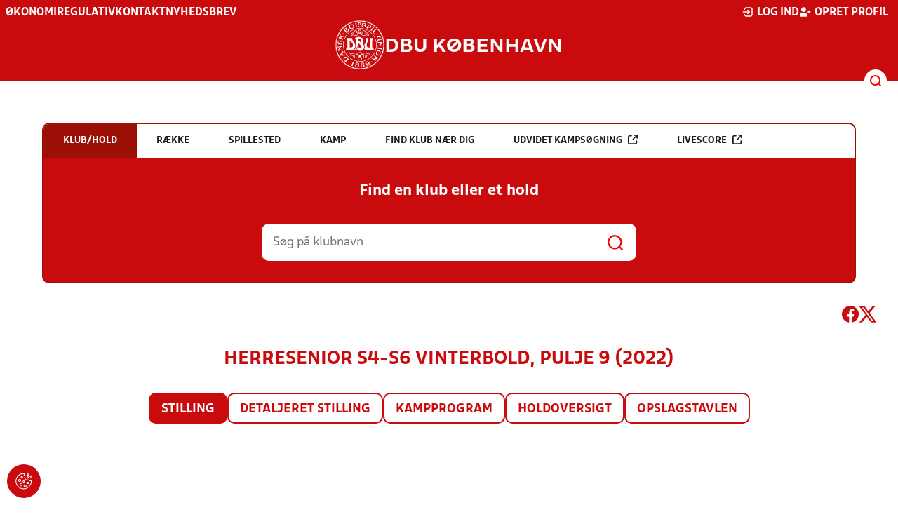

--- FILE ---
content_type: text/html; charset=utf-8
request_url: https://www.dbukoebenhavn.dk/resultater/pulje/398363/stilling
body_size: 11443
content:

<!DOCTYPE html>
<html class="no-js stylemode_new  " lang="da">
<head prefix="og: http://ogp.me/ns# fb: http://ogp.me/ns/fb#">
    <script type="text/javascript" src="https://cdnjs.cloudflare.com/ajax/libs/jquery/3.7.1/jquery.min.js"></script>
        <!-- Google Tag Manager -->
        <script type="text/javascript" defer>

            (function (w, d, s, l, i) {

                w[l] = w[l] || []; w[l].push({

                    'gtm.start':

                        new Date().getTime(), event: 'gtm.js'

                }); var f = d.getElementsByTagName(s)[0],

                    j = d.createElement(s), dl = l != 'dataLayer' ? '&l=' + l : ''; j.async = true; j.src =

                        'https://www.googletagmanager.com/gtm.js?id=' + i + dl; f.parentNode.insertBefore(j, f);

            })(window, document, 'script', 'dataLayer', 'GTM-WP6XKQL');
        </script>
        <!-- End Google Tag Manager -->



<!-- Tealium -->
<script type="text/javascript">
    var utag_data = {
    }
</script>
<!-- Loading script asynchronously -->
<script type="text/javascript">
    (function (a, b, c, d) {
        a = 'https://tags.tiqcdn.com/utag/jysk-fynske-medier/test-performance/prod/utag.js';
        b = document; c = 'script'; d = b.createElement(c); d.src = a; d.type = 'text/java' + c; d.async = true;
        a = b.getElementsByTagName(c)[0]; a.parentNode.insertBefore(d, a);
    })();
</script>
<!-- Tealium end -->

<script type="text/javascript" src="/scripts/cookieconsent.js"></script>


<!-- Prebid start -->
<script>
    window.Quickwrap = window.Quickwrap || {};
    window.Quickwrap.cmd = window.Quickwrap.cmd || [];
</script>
<script type="text/javascript" referrerpolicy="no-referrer-when-downgrade" async src="https://Rethtp4HMiyisvG7o.ay.delivery/manager/Rethtp4HMiyisvG7o"></script>
<!-- Prebid end -->
<script>window.googletag = window.googletag || { cmd: [] };</script>
<script>


    var adGender = "Herrer";
    var adDivAge = "Senior";
    if (adGender != null && adGender != "") {
        googletag.cmd.push(function () {
            googletag.pubads().setTargeting('dbukbh_gender', adGender);
            googletag.pubads().setTargeting('dbukbh_age', adDivAge);
        });
    }

</script>
<script async="async" src="https://macro.adnami.io/macro/hosts/adsm.macro.dbukoebenhavn.dk.js"></script>
    <meta charset="utf-8">
    <meta charset="UTF-8">
    <meta http-equiv="X-UA-Compatible" content="IE=edge,chrome=1">
    <meta name="viewport" content="width=device-width, initial-scale=1, shrink-to-fit=no">
    <title>Stillinger og resultater</title>
    <meta name='referrer' content='unsafe-url' />

    <link rel="canonical" href="https://www.dbukoebenhavn.dk/resultater/pulje/398363/stilling" />
    <meta property="fb:app_id" content="176050015844229" />
    <meta name="date" content="2019-03-04" scheme="YYYY-MM-DD">
    <meta name="created" content="2019-03-04" />
    <meta name='copyright' content='DBU'>
    <meta name='language' content='DA'>
    <meta name='owner' content='DBU'>
    <meta property="og:locale" content="da_DK" />
    <meta name="author" content="DBU">
    <meta property="og:site_name" content="DBU" />

        <meta property="og:title" content="Stillinger og resultater" />
    <meta name='url' content='https://www.dbukoebenhavn.dk/resultater/pulje/398363/stilling'>
    <meta property="og:url" content="https://www.dbukoebenhavn.dk/resultater/pulje/398363/stilling" />
    <meta name="twitter:url" content="https://www.dbukoebenhavn.dk/resultater/pulje/398363/stilling" />
    <meta property="og:type" content="website" />
    <meta name='HandheldFriendly' content='True'>
    <meta name='MobileOptimized' content='320'>
                <link rel="image_src" href="https://imageapi.dbu.dk/ShareImage/GetPoolPosition??poolid=398363" />
                <meta property="og:image" content="https://imageapi.dbu.dk/ShareImage/GetPoolPosition?poolid=398363" />
                <meta property="og:image:height" content="630" />
                <meta property="og:image:width" content="1200" />
                <meta itemprop="image" content="https://imageapi.dbu.dk/ShareImage/GetPoolPosition?poolid=398363" />
                <meta name="twitter:image" content="https://imageapi.dbu.dk/ShareImage/GetPoolPosition?poolid=398363" />
            <meta property="og:image" content="https://www.dbukoebenhavn.dk/Content/Gfx/dbu-some-default.png" />
            <meta itemprop="image" content="https://www.dbukoebenhavn.dk/Content/Gfx/dbu-some-default.png" />
            <meta name="twitter:image" content="https://www.dbukoebenhavn.dk/Content/Gfx/dbu-some-default.png" />
    <meta name="twitter:card" content="summary" />
    <meta name="twitter:title" content="Stillinger og resultater" />
            <meta name="description" content="Herresenior S4-S6 VinterBOLD, Pulje 9 (2022)" />
            <meta property="og:description" content="Herresenior S4-S6 VinterBOLD, Pulje 9 (2022)" />
            <meta itemprop="description" content="Herresenior S4-S6 VinterBOLD, Pulje 9 (2022)" />
            <meta name="twitter:description" content="Herresenior S4-S6 VinterBOLD, Pulje 9 (2022)" />
        <meta name="robots" content="index, follow" />

    <link rel="apple-touch-icon" sizes="144x144" href="/Content/favicon/apple-touch-icon.png">
    <link rel="icon" type="image/png" sizes="32x32" href="/Content/favicon/favicon-32x32.png">
    <link rel="icon" type="image/png" sizes="16x16" href="/Content/favicon/favicon-16x16.png">
    <link rel="mask-icon" color="#cd151d" href="/Content/favicon/safari-pinned-tab.svg">
    <link rel="shortcut icon" href="/Content/favicon/favicon.ico">
    <meta name="msapplication-TileColor" content="#ffffff">
    <meta name="msapplication-config" content="~/Content/favicon/browserconfig.xml">
    <meta name="theme-color" content="#cd151d">
    <meta name="viewport" content="initial-scale=1.0, width=device-width">
 
    <script>
        window.lazySizesConfig = window.lazySizesConfig || {};
        lazySizesConfig.expFactor = 2;
        lazySizesConfig.loadMode = 2;
    </script>
    <style>
        img[data-sizes="auto"] {
            display: block;
            width: 100%;
        }
    </style>
    <style>
    .rteModule br{
       content: unset!important;
        display: unset!important;
    }
    
    main{
    z-index:1!important;
    }
    .main-footer{
    z-index:0!important;
    }
    
    </style>
    <link href="/css/layoutNew.min.css?d=1" rel="stylesheet">






</head>
<body data-pageid="28577" data-main-nav="closed"  class="    union_5">


    <!-- Google Tag Manager (noscript) -->
    <noscript>
        <iframe src="https://www.googletagmanager.com/ns.html?id=GTM-WP6XKQL"
                height="0" width="0" style="display:none;visibility:hidden"></iframe>
    </noscript>
    <!-- End Google Tag Manager (noscript) -->
<div id="top"></div>
    
    <div class="navigation-mobile-wrap" data-id="28577"></div>
    <a class="nav__toggle" title="Åben / luk menu">
        <img src="/Content/Gfx/icons-v2/icon_mobilnavtoggle.svg" />
        <div class="burger--container hide-on-mobile" data-main-nav="closed"></div>
    </a>
    <div class="long-read-nav-toggle" onclick="ToggleMainNav()">
        <svg version="1.1" xmlns="http://www.w3.org/2000/svg" fill="#fff" xmlns:xlink="http://www.w3.org/1999/xlink" x="0px" y="0px" viewBox="0 0 1000 1000" enable-background="new 0 0 1000 1000" xml:space="preserve">
        <g><g transform="translate(0.000000,511.000000) scale(0.100000,-0.100000)"><path d="M643.7,4274.9c-231-11.3-301.4-25.4-366.2-73.3c-149.3-109.9-177.5-208.5-177.5-648c0-366.3,5.6-405.7,64.8-490.2c33.8-50.7,98.6-121.1,140.9-152.1l78.9-59.2h4617.6h4617.6l76,59.2c183.1,135.2,194.4,169,194.4,659.2c0,495.8-16.9,546.6-205.7,656.4c-87.4,50.7-270.5,53.5-4420.4,56.3C2880.7,4286.1,801.5,4283.3,643.7,4274.9z" /><path d="M401.5,795.5C257.8,744.8,162,651.8,125.4,530.7c-16.9-59.2-25.4-264.8-19.7-487.4c8.4-428.2,31-487.4,222.6-600.1c95.8-56.3,146.5-56.3,4673.9-56.3s4578.1,0,4673.9,56.3c200,118.3,214.1,163.4,214.1,662.1c0,512.8-14.1,555-239.5,670.5l-124,62H5016.2C1272,834.9,488.8,829.3,401.5,795.5z" /><path d="M398.6-2655.7c-45.1-14.1-112.7-53.5-149.3-90.2c-132.4-124-149.3-191.6-149.3-605.7c0-442.3,28.2-538.1,194.4-648l95.8-64.8h4611.9h4611.9l95.8,64.8c171.9,115.5,197.2,202.9,188.8,673.3c-8.4,450.8-22.5,493-202.9,625.4c-76,59.2-78.9,59.2-4645.7,64.8C2528.5-2633.2,443.7-2641.6,398.6-2655.7z" /></g></g>
        </svg>
    </div>
    <header class="main-header">
        <div class="main-header--container">
            <div class="main-header--top">
                <div class="service-nav hide-on-mobile">
                    <div class="left">
                      
                                <ul>
            <li class=" only-on-mobile search-v2-mobile-li">
                <a href="" target="_parent" title='Gå til søgning' onclick="NavMobileToggleSearch(event);">Søg</a>
                <div class="search-v2-mobile">
                    <span>Hvad vil du søge efter?</span>
                    <a href="/soegeresultat/"><div class="btn">Indhold og nyheder</div></a>
                    <a href="/resultater/"><div class="btn">Stillinger, resultater, klubber og hold</div></a>
                </div>
            </li>
                        <li class="">
                            <a href="/turneringer/love-og-regler/oekonomiregulativ/" target="_blank"  title='Gå til "&#xD8;konomiregulativ"'>&#xD8;konomiregulativ</a>
                        </li>
                        <li class="">
                            <a href="/om-dbu-koebenhavn/kontakt-dbu-koebenhavn/" target="_blank"  title='Gå til "Kontakt"'>Kontakt</a>
                        </li>
                        <li class="">
                            <a href="/om-dbu-koebenhavn/nyhedsbrev/"  title='Gå til "Nyhedsbrev"'>Nyhedsbrev</a>
                        </li>
        </ul>

                        </div>
                    <div class="right">
                        <nav class="navigation--service-right">
                            <ul>

                                
                                        <li>
                                            <a id="open-login" class="open__modal">
                                                <img src="/Content/Gfx/icons-v2/icon_login.svg" />
                                                <span>Log ind</span>

                                            </a>
                                        </li>
                                        <li>
                                            <a href="/opretprofil">
                                                <img src="/Content/Gfx/icons-v2/icon_user_add.svg" />
                                                Opret profil
                                            </a>
                                        </li>



                            </ul>
                        </nav>
                    </div>

                </div>
                <div class="main-logo">
                    <a href="/" title="Gå til forsiden" class="logo">

                            <img src="/Content/Gfx/dbu_segl.svg" alt='DBU logo Gå til forsiden' title="Gå til forsiden" height="90" />
                            <div class="dbu-logo-text">DBU K&#xD8;BENHAVN</div>
                    </a>
                </div>
            </div>
            <div class="main-nav-container">
                <div class="main-header--section-bottom" data-id="28577">


                    <div id="search" class="main-search open-search">

                        <img src="/Content/Gfx/icons-v2/icon_search.svg" />

                    </div>
                </div>
            </div>

        </div>
        <div class="search-container" data-state="closed">
            <div class="search-container--inner">

                <div class="search-v2">
                    <span>Hvad vil du søge efter?</span>
                    <a href="/soegeresultat/"><div class="btn">Indhold og nyheder</div></a>
                    <a href="/resultater/"><div class="btn">Stillinger, resultater, klubber og hold</div></a>
                </div>

            </div>
        </div>
    </header>


<main class="main datapage" data-doctype="datapage">
    
<div class="sr--layout">
<div class="container-wrap">
    <div class="ad--container ad--container--bm-sky1">
        <div id='div-gpt-ad-sticky_1'></div>
        <script>
            window.Quickwrap.cmd.push(function () {
                window.Quickwrap.display('div-gpt-ad-sticky_1');
            });
        </script>
    </div>
    <div class="ad--container ad--container--bm-sky2">
        <div id='div-gpt-ad-sticky_2'></div>
        <script>
            window.Quickwrap.cmd.push(function () {
                window.Quickwrap.display('div-gpt-ad-sticky_2');
            });
        </script>
    </div>
    <div class="container sr-wrap">



        <div class="sr-content">
            <div class="last-container" data-print="true">
                <div class="search-box-wrap" data-print="false">

                    <section class="search-box " data-aos="fade-up" data-aos-anchor-placement="top" data-aos-offset="100" data-aos-delay="200">
    <div class="search-box-tabs">
        <div class="search-box-tab selected" data-tab="club" data-actionurl="/resultater/klubsoeg/" data-txt="Søg på en klub eller en del af navnet" data-headertext="Find en klub eller et hold">
            Klub/hold
        </div>
        <div class="search-box-tab" data-tab="rows" data-headertext="Find en bestemt række">
            Række
        </div>
        <div class="search-box-tab" data-tab="stadium" data-actionurl="/resultater/stadiumsoeg/" data-txt="Søg på et spillested" data-headertext="Find et spillested">
            Spillested
        </div>
        <div class="search-box-tab" data-tab="match" data-actionurl="/resultater/kampsoeg/" data-txt="Søg på et kampnummer" data-headertext="Find en kamp på kampnnummer">
            Kamp
        </div>
        <div class="search-box-tab" data-tab="nearclub" data-headertext="Find en klub nær dig">
            Find klub nær dig
        </div>
        <div class="search-box-tab " onclick="event.stopPropagation(); event.preventDefault(); window.location = '/resultater/kampsoegAdvanceret'" data-tab="advanced">
            Udvidet kampsøgning <img class="hide-on-hover" src="/Content/Gfx/icons-v2/icon_link_black.svg" /><img class="show-on-hover" src="/Content/Gfx/icons-v2/icon_link_white.svg" />
        </div>
        <div class="search-box-tab " onclick="event.stopPropagation(); event.preventDefault(); window.location = '/resultater/KampsoegLive'" data-tab="live">
            Livescore <img class="hide-on-hover" src="/Content/Gfx/icons-v2/icon_link_black.svg" /><img class="show-on-hover" src="/Content/Gfx/icons-v2/icon_link_white.svg" />
        </div>
    </div>
<div class="search-box__search-container">
    <div class="search-box-header-text">
        Find en klub eller et hold
    </div>
        <form class="search-box__input-form" id="searchPoolForm">
            <div class="form-container">
                <div>
                    <label>
                        Vælg forbund eller union
                    </label>
                    <select id="Union" name="Unionid">
                        <option value="1" >Dansk Boldspil-Union</option>
                        <option value="2" >DBU Sjælland</option>
                        <option value="3" >DBU Jylland</option>
                        <option value="4" >DBU Fyn</option>
                        <option value="5" selected>DBU København</option>
                        <option value="6" >DBU Lolland-Falster</option>
                        <option value="7" >DBU Bornholm</option>
                        <option value="9" >DBU Jylland Region 1</option>
                        <option value="10" >DBU Jylland Region 2</option>
                        <option value="11" >DBU Jylland Region 3</option>
                        <option value="12" >DBU Jylland Region 4</option>
                    </select>
                </div>

                <div>
                    <label>
                        Vælg køn
                    </label>
                    <select id="Gender" name="Genderid" required="required" title="Vælg køn">
                        <option selected="selected" value="">Vælg</option>
                        <option value="0">Herrer</option>
                        <option value="1">Kvinder</option>
                    </select>
                </div>

                <div>
                    <label>
                        Vælg aldersgruppe
                    </label>
                    <select id="DivisionAgeGroup" name="Divisionid">
                                    <option value="32">M&#x2B;75</option>
                                    <option value="31">M&#x2B;70</option>
                                    <option value="29">M&#x2B;65</option>
                                    <option value="14">M&#x2B;60</option>
                                    <option value="13">M&#x2B;55</option>
                                    <option value="12">M&#x2B;50</option>
                                    <option value="4">M&#x2B;45</option>
                                    <option value="3">M&#x2B;40</option>
                                    <option value="34">K&#x2B;36</option>
                                    <option value="2">M&#x2B;32</option>
                                    <option value="33">K&#x2B;29</option>
                                    <option value="1" selected>Senior</option>
                                    <option value="30">U19</option>
                                    <option value="15">U18</option>
                                    <option value="16">U17</option>
                                    <option value="17">U16</option>
                                    <option value="18">U15</option>
                                    <option value="19">U14</option>
                                    <option value="20">U13</option>
                                    <option value="21">U12</option>
                                    <option value="22">U11</option>
                                    <option value="23">U10</option>
                                    <option value="24">U9</option>
                                    <option value="25">U8</option>
                                    <option value="26">U7</option>
                                    <option value="27">U6</option>
                                    <option value="28">U5</option>
                                    <option value="35">U4</option>
                    </select>
                </div>

                <div>
                    <label>
                        Vælg sæson
                    </label>

                    <select id="Season" name="Season">
                                    <option value="0">Nuv&#xE6;rende</option>
                                    <option value="2026">2026</option>
                                    <option value="2025">2025</option>
                                    <option value="2024">2024</option>
                                    <option value="2023">2023</option>
                                    <option value="2022">2022</option>
                                    <option value="2021">2021</option>
                                    <option value="2020">2020</option>
                                    <option value="2019">2019</option>
                                    <option value="2018">2018</option>
                                    <option value="2017">2017</option>
                                    <option value="2016">2016</option>
                                    <option value="2015">2015</option>
                                    <option value="2014">2014</option>
                                    <option value="2013">2013</option>
                                    <option value="2012">2012</option>
                                    <option value="2011">2011</option>
                                    <option value="2010">2010</option>
                                    <option value="2009">2009</option>
                                    <option value="2008">2008</option>
                                    <option value="2007">2007</option>
                                    <option value="2006">2006</option>
                                    <option value="2005">2005</option>
                                    <option value="2004">2004</option>
                                    <option value="2003">2003</option>
                                    <option value="2001">2001</option>
                    </select>
                    <div id="season-warning" style="display: none; ">Bemærk<br />Persondata vises ikke længere offentlig på bredde-kampe i disse rækker. Hvis du er spiller, kan du logge ind og finde alle kampe, hvor du har været på holdkort <a href="https://mit.dbu.dk/Player/PlayerMatches.aspx" target="_blank">her</a></div>
                </div>

                <button class="btn btn--red" type="submit" onclick="searchpools(event)"><span>Søg</span></button>

                <script>

                    function searchpools(event) {
                        event.preventDefault();
                        if ($("#searchPoolForm")[0].checkValidity()) {
                            
                            var serialized = $("#searchPoolForm").serialize();
                            window.location.href = "/resultater/raekkesoeg/?" + serialized.toLowerCase();
                        }
                        else{
                            if ($("#Gender").val() == ""){
                                $("#Gender").parent().addClass("invalid");
                            }
                        }
                    }
                </script>

            </div>
        </form>
        
    <form action="/resultater/klubsoeg/" method="GET" class="search-box__search-form is-visible">
        <input class="search-box__search-input" aria-labelledby="search" type="text" name="q" placeholder="Søg på klubnavn" />
        <input class="search-submit" type="submit" value="" />
    </form>
    <form action="/resultater/klubsoegkort/" method="GET" class="search-box__clubsnear">
        <input class="search-box__secundary-search-input" aria-labelledby="search" type="text" name="search" placeholder="Søg på postnummer eller by" />
        <input class="search-submit" type="submit" value="" />
    </form>

</div>





</section>

                    

<div class="share-print-wrap ">
    <a href="https://www.facebook.com/sharer/sharer.php?u=https%3a%2f%2fwww.dbukoebenhavn.dk%2fresultater%2fpulje%2f398363%2fstilling" title="Del denne side på Facebook" rel="noopener" target="_blank">
        <img src="/Content/Gfx/icons-v2/icon_facebook_red.svg" />
    </a>
    <a href="https://twitter.com/intent/tweet?text=https%3a%2f%2fwww.dbukoebenhavn.dk%2fresultater%2fpulje%2f398363%2fstilling" title="Del denne side på Twitter" rel="noopener" target="_blank">
        <img src="/Content/Gfx/icons-v2/icon_twitter_red.svg" />
    </a>

    <a class="srExcelBut"  title="Download EXCEL">
        <i class="ico-file-excel"></i>
    </a>
</div>

                </div>
                                    <div class="sr--header">
                        <h2>Herresenior S4-S6 VinterBOLD, Pulje 9 (2022)</h2>
                    </div>
                    <nav class="sr--tabs">
                        <ul>
                                <li class="selected">
                                    <a href="/resultater/pulje/398363/stilling">Stilling</a>
                                </li>
                                <li class="">
                                    <a href="/resultater/pulje/398363/stillingFuld">Detaljeret stilling</a>
                                </li>
                                <li class="">
                                    <a href="/resultater/pulje/398363/kampprogramFuld">Kampprogram</a>
                                </li>
                                <li class="">
                                    <a href="/resultater/pulje/398363/holdoversigt">Holdoversigt</a>
                                </li>
                                <li class="">
                                    <a href="/resultater/pulje/398363/opslagstavle">Opslagstavlen</a>
                                </li>
                        </ul>
                    </nav>
                    <div data-print="false" class="ad--container ad--container--bm-lb1-dis">
                        <div id='div-gpt-ad-billboard_1'></div>
                        <script>
                            window.Quickwrap.cmd.push(function () {
                                window.Quickwrap.display('div-gpt-ad-billboard_1');
                            });</script>
                    </div>
                    <div data-print="false" class="ad--container ad--container--bm-mob1">
                        <div id='div-gpt-ad-mobile_1'></div>
                        <script>
                            window.Quickwrap.cmd.push(function () {
                                window.Quickwrap.display('div-gpt-ad-mobile_1');
                            });
                        </script>
                    </div>
                    <section>

    <div class="sr--row--pool-position">
    
            
            <div class="sr--pool-position" style="padding-bottom: 20px;">
                <div class="scrollable">
                    <div class="scroll-wrap">
                        <table class="sr--pool-position--table">
                            <thead>
                                <tr>
                                    <th ></th>
                                    <th>
                                    </th>
                                    <th>K</th>
                                    <th class="hide-on-mobile">V</th>
                                    <th class="hide-on-mobile">U</th>
                                    <th class="hide-on-mobile">T</th>
                                    <th class="hide-on-mobile">Score</th>
                                    <th>P</th>
                                    <th ></th>
                                </tr>
                            </thead>
                            <tbody>
                                    <tr class=" " data-teamid="334369_398363">
                                        <td>1</td>
                                        <td class="has-click-link" onclick="window.location = '/resultater/hold/334369_398363/kampprogram'">
                                            <div class="teamname-logo"><img src="https://file.dbu.dk/images/club/1552/Frem.png" class="logo" /><span>BK Frem</span></div>
                                        </td>
                                        <td class="centered ">7</td>
                                        <td class="centered hide-on-mobile">6</td>
                                        <td class="centered hide-on-mobile">0</td>
                                        <td class="centered hide-on-mobile">1</td>
                                        <td class="centered score-container hide-on-mobile"><div class="home-score">20</div><div>-</div><div class="away-score">11</div></td>
                                        <td class="centered">18</td>
                                        <td>
<div class="remarks">
                                                            <div class="absent has-tooltip" data-tippy-content="Holdet er udeblevet fra en eller flere kampe." title="">
                                                            !
                                                        </div>
                                                </div>
                                        </td>
                                    </tr>
                                    <tr class=" " data-teamid="336173_398363">
                                        <td>2</td>
                                        <td class="has-click-link" onclick="window.location = '/resultater/hold/336173_398363/kampprogram'">
                                            <div class="teamname-logo"><img src="https://file.dbu.dk/images/club/1578/Boldklubben_R&#xF8;dovre_Ny.png" class="logo" /><span>R&#xF8;dovre</span></div>
                                        </td>
                                        <td class="centered ">7</td>
                                        <td class="centered hide-on-mobile">5</td>
                                        <td class="centered hide-on-mobile">0</td>
                                        <td class="centered hide-on-mobile">2</td>
                                        <td class="centered score-container hide-on-mobile"><div class="home-score">20</div><div>-</div><div class="away-score">11</div></td>
                                        <td class="centered">15</td>
                                        <td>
<div class="remarks">
                                                            <div class="absent has-tooltip" data-tippy-content="Holdet er udeblevet fra en eller flere kampe." title="">
                                                            !
                                                        </div>
                                                </div>
                                        </td>
                                    </tr>
                                    <tr class=" " data-teamid="360739_398363">
                                        <td>3</td>
                                        <td class="has-click-link" onclick="window.location = '/resultater/hold/360739_398363/kampprogram'">
                                            <div class="teamname-logo"><img src="https://file.dbu.dk/images/club/1202/B._77,_R&#xF8;dovre.png" class="logo" /><span>B. 77, R&#xF8;dovre</span></div>
                                        </td>
                                        <td class="centered ">7</td>
                                        <td class="centered hide-on-mobile">4</td>
                                        <td class="centered hide-on-mobile">1</td>
                                        <td class="centered hide-on-mobile">2</td>
                                        <td class="centered score-container hide-on-mobile"><div class="home-score">19</div><div>-</div><div class="away-score">16</div></td>
                                        <td class="centered">13</td>
                                        <td>
                                        </td>
                                    </tr>
                                    <tr class=" " data-teamid="489046_398363">
                                        <td>4</td>
                                        <td class="has-click-link" onclick="window.location = '/resultater/hold/489046_398363/kampprogram'">
                                            <div class="teamname-logo"><img src="https://file.dbu.dk/images/club/5139/Kontra_Br&#xF8;ndbys_Kulturklub.png" class="logo" /><span>Kontra BK (1)</span></div>
                                        </td>
                                        <td class="centered ">7</td>
                                        <td class="centered hide-on-mobile">3</td>
                                        <td class="centered hide-on-mobile">1</td>
                                        <td class="centered hide-on-mobile">3</td>
                                        <td class="centered score-container hide-on-mobile"><div class="home-score">13</div><div>-</div><div class="away-score">9</div></td>
                                        <td class="centered">10</td>
                                        <td>
                                        </td>
                                    </tr>
                                    <tr class=" " data-teamid="362740_398363">
                                        <td>5</td>
                                        <td class="has-click-link" onclick="window.location = '/resultater/hold/362740_398363/kampprogram'">
                                            <div class="teamname-logo"><img src="https://file.dbu.dk/images/club/958/BK_Avarta.png" class="logo" /><span>BK Avarta (1)</span></div>
                                        </td>
                                        <td class="centered ">7</td>
                                        <td class="centered hide-on-mobile">3</td>
                                        <td class="centered hide-on-mobile">0</td>
                                        <td class="centered hide-on-mobile">4</td>
                                        <td class="centered score-container hide-on-mobile"><div class="home-score">11</div><div>-</div><div class="away-score">13</div></td>
                                        <td class="centered">9</td>
                                        <td>
<div class="remarks">
                                                            <div class="absent has-tooltip" data-tippy-content="Holdet er udeblevet fra en eller flere kampe." title="">
                                                            !
                                                        </div>
                                                </div>
                                        </td>
                                    </tr>
                                    <tr class=" " data-teamid="495355_398363">
                                        <td>6</td>
                                        <td class="has-click-link" onclick="window.location = '/resultater/hold/495355_398363/kampprogram'">
                                            <div class="teamname-logo"><img src="https://file.dbu.dk/images/club/1535/FC_ryparken.png" class="logo" /><span>FC Ryparken 2</span></div>
                                        </td>
                                        <td class="centered ">7</td>
                                        <td class="centered hide-on-mobile">2</td>
                                        <td class="centered hide-on-mobile">2</td>
                                        <td class="centered hide-on-mobile">3</td>
                                        <td class="centered score-container hide-on-mobile"><div class="home-score">12</div><div>-</div><div class="away-score">12</div></td>
                                        <td class="centered">8</td>
                                        <td>
<div class="remarks">
                                                            <div class="absent has-tooltip" data-tippy-content="Holdet er udeblevet fra en eller flere kampe." title="">
                                                            !
                                                        </div>
                                                </div>
                                        </td>
                                    </tr>
                                    <tr class=" " data-teamid="333377_398363">
                                        <td>7</td>
                                        <td class="has-click-link" onclick="window.location = '/resultater/hold/333377_398363/kampprogram'">
                                            <div class="teamname-logo"><img src="https://file.dbu.dk/images/club/1041/GF_logo.png" class="logo" /><span>Greve Fodbold</span></div>
                                        </td>
                                        <td class="centered ">7</td>
                                        <td class="centered hide-on-mobile">1</td>
                                        <td class="centered hide-on-mobile">1</td>
                                        <td class="centered hide-on-mobile">5</td>
                                        <td class="centered score-container hide-on-mobile"><div class="home-score">9</div><div>-</div><div class="away-score">19</div></td>
                                        <td class="centered">4</td>
                                        <td>
<div class="remarks">
                                                            <div class="absent has-tooltip" data-tippy-content="Holdet er udeblevet fra en eller flere kampe." title="">
                                                            !
                                                        </div>
                                                </div>
                                        </td>
                                    </tr>
                                    <tr class=" " data-teamid="494152_398363">
                                        <td>8</td>
                                        <td class="has-click-link" onclick="window.location = '/resultater/hold/494152_398363/kampprogram'">
                                            <div class="teamname-logo"><img src="https://file.dbu.dk/images/club/1588/vif_logo.png" class="logo" /><span>Vanl&#xF8;se (2)</span></div>
                                        </td>
                                        <td class="centered ">7</td>
                                        <td class="centered hide-on-mobile">1</td>
                                        <td class="centered hide-on-mobile">1</td>
                                        <td class="centered hide-on-mobile">5</td>
                                        <td class="centered score-container hide-on-mobile"><div class="home-score">8</div><div>-</div><div class="away-score">21</div></td>
                                        <td class="centered">4</td>
                                        <td>
<div class="remarks">
                                                            <div class="absent has-tooltip" data-tippy-content="Holdet er udeblevet fra en eller flere kampe." title="">
                                                            !
                                                        </div>
                                                </div>
                                        </td>
                                    </tr>
                            </tbody>
                        </table>
                    </div>
                </div>
            </div>
        <div data-print="false" class="margin-top--30 margin-bottom--30" id="bm-lb5"></div>

        </div>


                    </section>
                    <div class="sr--pool--pool-owner-info">
                        Sp&#xF8;rgsm&#xE5;l omkring denne r&#xE6;kke skal rettes til  DBU K&#xF8;benhavn på <a class="link" href="mailto:turnering@dbukoebenhavn.dk"> mail</a> eller på tlf: <a class="link" href="tel:3927 7144">3927 7144</a>

                    </div>


                <div data-print="false" class="ad--container ad--container--bm-mob2">
                    <div id='div-gpt-ad-mobile_4'></div>
                    <script>
                        window.Quickwrap.cmd.push(function () {
                            window.Quickwrap.display('div-gpt-ad-mobile_4');
                        });
                    </script>
                </div>
                <div class="video-feed-container">
                        <div id="Step-network_07377750"> </div>
                        <script type="text/javascript">var _bp_lbs = _bp_lbs || {}; _bp_lbs['Step-network_07377750'] = { "id": "41786", "Playlist": { "id": "1139" } };</script>
                        <script type="text/javascript" async src="https://player.videosyndicate.io/player/build/bplr.lightboxwidget.min.js"></script>

                </div>


            </div>
        </div>
    </div>
</div>
</div>

</main>


    <footer class="main-footer">



        <div class="main-footer--content">

            <nav class="main--footer--some">
                <div class="footer-some-logo">
                        <img src="/Content/Gfx/dbu_segl.svg" alt='DBU logo Gå til forsiden' title="Gå til forsiden" height="90" />
                        <div class="footer-logo-text">DBU K&#xD8;BENHAVN</div>
                </div>
                <div class="main-footer--social icon-circles">

                        <a href="https://www.facebook.com/DBUKobenhavn/?ref=aymt_homepage_panel" target="_blank" rel="noopener">
            <img class="" src="/Content/Gfx/icons-v2/icon_facebook.svg" />
    </a>
    <a href="https://www.instagram.com/dbukbh/?hl=da" target="_blank" rel="noopener">
            <img class="" src="/Content/Gfx/icons-v2/icon_instagram.svg" />
    </a>
    <a href="https://www.youtube.com/channel/UCQ3k0uPSRLzerLQxeh6WUnw" target="_blank" rel="noopener">
            <img class="" src="/Content/Gfx/icons-v2/icon_youtube.svg" />
    </a>
    <a href="https://www.linkedin.com/company/dbu-k%C3%B8benhavn/?viewAsMember=true" target="_blank" rel="noopener">
            <i class="ico-link"></i>
    </a>

                </div>
            </nav>

            <nav class="main--footer--navigation">
                <ul>

                                    <li>
                    <a href="/om-dbu-koebenhavn/kontakt-dbu-koebenhavn/" target="_blank"  title='Gå til "Kontakt os"'>Kontakt os</a>
                </li>
                <li>
                    <a href="/om-dbu-koebenhavn/organisation-og-udvalg/" target=""  title='Gå til "Organisation og udvalg"'>Organisation og udvalg</a>
                </li>
                <li>
                    <a href="/turneringer/love-og-regler/oekonomiregulativ/" target="_blank"  title='Gå til "&#xD8;konomiregulativ"'>&#xD8;konomiregulativ</a>
                </li>
                <li>
                    <a href="/om-dbu-koebenhavn/nyhedsbrev/" target="_blank"  title='Gå til "Nyhedsbrev"'>Nyhedsbrev</a>
                </li>
                <li>
                    <a href="/om-dbu-koebenhavn/historie/" target=""  title='Gå til "Historie arkiv"'>Historie arkiv</a>
                </li>
                <li>
                    <a href="/om-dbu-koebenhavn/privatlivspolitik/" target="_blank"  title='Gå til "Privatlivspolitik"'>Privatlivspolitik</a>
                </li>
                <li>
                    <a href="/om-dbu-koebenhavn/cookies/" target="_blank"  title='Gå til "Cookiepolitik"'>Cookiepolitik</a>
                </li>

                </ul>
            </nav>
            <div class="main-footer--address">
                <p>DBU København <br>Ved Sporsløjfen 10, 2. sal, 2100 København Ø&nbsp;<br>Bank: 5301-0000263285 MobilePay: 27739&nbsp;<br>Telefon: 39 277 144 (12:00-15:00) <br>CVR: 63928615 <br>info@dbukoebenhavn.dk</p>
            </div>

            <nav class="main--footer--navigation site-siblings">

                        <ul class="">
                <li><a href="https://www.dbu.dk/" title="Gå til DBU">DBU</a></li>
                <li><a href="https://www.dbubornholm.dk/" title="Gå til DBU Bornholm">DBU Bornholm</a></li>
                <li><a href="https://www.dbufyn.dk/" title="Gå til DBU Fyn">DBU Fyn</a></li>
                <li><a href="https://www.dbujylland.dk/" title="Gå til DBU Jylland">DBU Jylland</a></li>
                <li><a href="/" title="Gå til DBU K&#xF8;benhavn">DBU K&#xF8;benhavn</a></li>
                <li><a href="https://www.dbulolland-falster.dk/" title="Gå til DBU Lolland-Falster">DBU Lolland-Falster</a></li>
                <li><a href="https://www.dbusjaelland.dk/" title="Gå til DBU Sj&#xE6;lland">DBU Sj&#xE6;lland</a></li>
                <li><a href="https://futsal.dbu.dk/" title="Gå til Futsal">Futsal</a></li>
        </ul>

            </nav>



        </div>
        <div class="footer-bottom">
            <a href="https://www.dbu.dk/om-dbu/privatlivspolitik/">
                Persondata- og privatlivs-politik
            </a>
        </div>
    </footer>

<section class="login-modal">
    <header>
        <h3>Log ind</h3>
        <div class="close-modal"><div></div></div>
    </header>



        <div class="modal-wrap">

        <form id="loginForm" method="post" onsubmit="event.preventDefault(); PerformLoginPost();">
            

            <label for="loginUsername">Brugernavn</label>
            <input id="loginUsername" type="text" name="username" autocomplete="username" required />

            <label for="loginPassword">Adgangskode</label>
            <div class="login-wrap">
                <input id="loginPassword" type="password" name="password"
                       
                       autocomplete="current-password" required />
                <div class="login-eye" onclick="TogglePassword()">
                    <img src="/Content/Gfx/icons-v2/icon_eye.png" alt="Vis adgangskode" />
                </div>
            </div>

            <div class="checkbox-container">
                <input id="rememberUser" type="checkbox" name="rememberUser"
                        />
                <label for="rememberUser">Husk mig til næste gang</label>
            </div>

            <div id="errorlbl" class="error-message"></div>

            <button id="loginButton" class="btn btn--red btn--center" type="submit">
                <span>Log ind</span>
            </button>

            <a href="#" class="toggle-forgotton-password">Glemt adgangskode?</a>
            <a href="/opretprofil">Opret ny profil</a>
        <input name="__RequestVerificationToken" type="hidden" value="CfDJ8BLofrCaVdNIh-5DmJ-k9SRl4T01C82X-nDZ84-KvvC15Q48y2y2x2TNWjRHT68NZtwphaTzNnDdOsFeGOP2tJDPJPSx3f8ZRw9ffe8bzeEaPtYBLyuUDSCjANKWtqn1h0xWrIJd9tJwc3vHEj8LvHk" /></form>

            <form action="/" method="post" id="forgotPasswordForm">
                <h4 class="text-center">Indtast din e-mail, så sender vi dig en mail hvorfra du kan nulstille din kode.</h4>
                <label for="forgottenUsername">E-Mail</label>
                <input id="forgottenUsername" type="text" name="forgottenUsername" value="" />

                <div id="errorlblRestorePassword"></div>
                <button id="forgottenUsernameButton" class="btn btn--red btn--center" type="button" onclick="RestoreForgottonLogin()"><span>Nulstil adgangskode</span></button>

                <a href="#" class="toggle-forgotton-password change">Fortryd</a>
            </form>
        </div>

    </section>
    <div data-state="closed" class="curtain"></div>


    <div id='div-gpt-ad-topscroll_desktop'></div>
    <script>
        window.Quickwrap.cmd.push(function () {
            window.Quickwrap.display('div-gpt-ad-topscroll_desktop');
        });
    </script>
    <div id='div-gpt-ad-topscroll_mobile'></div>
    <script>
        window.Quickwrap.cmd.push(function () {
            window.Quickwrap.display('div-gpt-ad-topscroll_mobile');
        });
    </script>



    <script src="/scripts/bundled.min.js?d=1"></script><script src="https://apis.google.com/js/api.js?d=1"></script>


    <script src="https://unpkg.com/@popperjs/core@2"></script>
    <script src="https://unpkg.com/tippy.js@6"></script>


    

<script async defer src="https://www.google.com/recaptcha/api.js"></script>

    <div class="cookie-consent-btn" onclick="javascript: Didomi.preferences.show('vendors');" title="Ændr cookie-indstilliger">
        <img src="/Content/Gfx/icons-v2/icon_cookie.svg" />
    </div>
</body>
</html>


--- FILE ---
content_type: application/javascript
request_url: https://tags.tiqcdn.com/utag/jysk-fynske-medier/test-performance/prod/utag.js
body_size: 26506
content:
//tealium universal tag - utag.loader ut4.0.202510201333, Copyright 2025 Tealium.com Inc. All Rights Reserved.
var utag_condload=false;window.__tealium_twc_switch=false;try{try{performance.mark("Tealium Running")
performance.mark("Tealium Extension - Deploy Didomi (CMP) - started");if(!document.domain.includes("proff")){(function(w){if(typeof utag_data=="undefined"){utag_data={};}
if(document.domain.includes("nykavis.dk")||document.domain.includes("www.plbold.dk")){w.utag_data.cookiepaywall_id="v2";}
hostnames=[{hostname:"www.tilbudsugen.dk",cookiepaywall_id:"none",exclude_locations:["https://www.tilbudsugen.dk/privacy"]},{hostname:"myshopping-test.vercel.app",cookiepaywall_id:"none",exclude_locations:["https://www.tilbudsugen.dk/privacy"]},{hostname:"www.tilbudsuken.no",cookiepaywall_id:"none",exclude_locations:["https://www.tilbudsuken.no/personvern"]},{hostname:"www.viikkotarjoukset.fi",cookiepaywall_id:"none",exclude_locations:["https://www.viikkotarjoukset.fi/privacy"]},{hostname:"www.kampanjveckan.se",cookiepaywall_id:"none",exclude_locations:["https://www.kampanjveckan.se/privacy"]},{hostname:"3point.dk",cookiepaywall_id:"none",exclude_locations:["https://3point.dk/privatlivspolitik/"]},{hostname:"barcelonafc.dk",cookiepaywall_id:"v2",exclude_locations:["https://www.barcelonafc.dk/privatlivspolitik"]},{hostname:"www.barcelonafc.dk",cookiepaywall_id:"v2",exclude_locations:["https://www.barcelonafc.dk/privatlivspolitik"]},{hostname:"www.barcabold.dk",cookiepaywall_id:"v2",exclude_locations:[""]},{hostname:"baregomad.dk",cookiepaywall_id:"none",exclude_locations:["https://baregomad.dk/cookies-og-persondata/"]},{hostname:"staging.marialottes.dk",cookiepaywall_id:"none",exclude_locations:["https://bloggerspace.dk/privatlivspolitik/"]},{hostname:"albertestengaard.dk",cookiepaywall_id:"none",exclude_locations:["https://bloggerspace.dk/privatlivspolitik/"]},{hostname:"www.beetrootbakery.dk",cookiepaywall_id:"none",exclude_locations:["https://bloggerspace.dk/privatlivspolitik/"]},{hostname:"mariasilje.dk",cookiepaywall_id:"none",exclude_locations:["https://bloggerspace.dk/privatlivspolitik/"]},{hostname:"www.ditteblog.dk",cookiepaywall_id:"none",exclude_locations:["https://bloggerspace.dk/privatlivspolitik/"]},{hostname:"anna-mad.dk",cookiepaywall_id:"none",exclude_locations:["https://bloggerspace.dk/privatlivspolitik/"]},{hostname:"marialottes.dk",cookiepaywall_id:"none",exclude_locations:["https://bloggerspace.dk/privatlivspolitik/"]},{hostname:"www.foodfanatic.dk",cookiepaywall_id:"none",exclude_locations:["https://bloggerspace.dk/privatlivspolitik/"]},{hostname:"biltesteren.dk",cookiepaywall_id:"none",exclude_locations:["https://biltesteren.dk/gdpr/"]},{hostname:"biltesteren.juelsgaard.dk",cookiepaywall_id:"none",exclude_locations:[""]},{hostname:"test.bornholmermarked.dk",cookiepaywall_id:"v2",exclude_locations:["https://www.bornholmermarked.dk/cookiepolicy"]},{hostname:"www.bornholmermarked.dk",cookiepaywall_id:"v2",exclude_locations:["https://www.bornholmermarked.dk/cookiepolicy"]},{hostname:"campo.dk",cookiepaywall_id:"v2",exclude_locations:["https://campo.dk/privatlivspolitik/"]},{hostname:"connery.dk",cookiepaywall_id:"none",exclude_locations:["https://connery.dk/information/cookies.html"]},{hostname:"mmm.dk",cookiepaywall_id:"none",exclude_locations:["https://mmm.dk/information/cookies.html"]},{hostname:"mandekogebogen.dk",cookiepaywall_id:"none",exclude_locations:["https://mandekogebogen.dk/information/cookies.html"]},{hostname:"fcbarcelona.dk",cookiepaywall_id:"v2",exclude_locations:["https://www.fcbarcelona.dk/INFORMATION/cookie-og-privatlivspolitik.html"]},{hostname:"www.fcbarcelona.dk",cookiepaywall_id:"v2",exclude_locations:["https://www.fcbarcelona.dk/INFORMATION/cookie-og-privatlivspolitik.html"]},{hostname:"fcb.dk",cookiepaywall_id:"v2",exclude_locations:["https://www.fcbarcelona.dk/INFORMATION/cookie-og-privatlivspolitik.html"]},{hostname:"www.fcb.dk",cookiepaywall_id:"v2",exclude_locations:["https://www.fcbarcelona.dk/INFORMATION/cookie-og-privatlivspolitik.html"]},{hostname:"www.feltet.dk",cookiepaywall_id:"none",exclude_locations:["https://www.feltet.dk/cookies_og_privatlivspolitik/"]},{hostname:"m.feltet.dk",cookiepaywall_id:"none",exclude_locations:["https://www.feltet.dk/cookies_og_privatlivspolitik/"]},{hostname:"www.motionsfeltet.dk",cookiepaywall_id:"none",exclude_locations:["https://www.feltet.dk/cookies_og_privatlivspolitik/"]},{hostname:"alpha.feltet.dk",cookiepaywall_id:"none",exclude_locations:["https://www.feltet.dk/cookies_og_privatlivspolitik/"]},{hostname:"www.fjordavisen.nu",cookiepaywall_id:"none",exclude_locations:["https://www.fjordavisen.nu/?Side=107"]},{hostname:"randersidag.dk",cookiepaywall_id:"none",exclude_locations:["https://randersidag.dk/?Side=54"]},{hostname:"ftgruppen.dk",cookiepaywall_id:"none",exclude_locations:["https://www.fjordavisen.nu/?Side=107"]},{hostname:"ftfordele.dk",cookiepaywall_id:"none",exclude_locations:["https://www.fjordavisen.nu/?Side=107"]},{hostname:"gaffa.dk",cookiepaywall_id:"none",exclude_locations:["https://gaffa.dk/cookie-og-privatlivspolitik/"]},{hostname:"gaffa.se",cookiepaywall_id:"none",exclude_locations:["https://gaffa.se/cookie-og-privatlivspolitik/"]},{hostname:"gaffa.no",cookiepaywall_id:"none",exclude_locations:["https://gaffa.no/cookie-og-privatlivspolitik/"]},{hostname:"gastrofun.dk",cookiepaywall_id:"v2",exclude_locations:["https://gastrofun.dk/legal/"]},{hostname:"www.gastrofun.dk",cookiepaywall_id:"v2",exclude_locations:["https://gastrofun.dk/legal/"]},{hostname:"gastromand.dk",cookiepaywall_id:"v2",exclude_locations:["https://gastromand.dk/privatlivspolitik/"]},{hostname:"www.hardwareonline.dk",cookiepaywall_id:"none",exclude_locations:["https://hardwareonline.dk/c-cookiepolitik"]},{hostname:"hardwareonline.dk",cookiepaywall_id:"none",exclude_locations:[""]},{hostname:"nytsite.hardwareonline.dk",cookiepaywall_id:"none",exclude_locations:[""]},{hostname:"hardwire.dk",cookiepaywall_id:"none",exclude_locations:["https://hardwire.dk/privat-politik/"]},{hostname:"www.babygalleri.dk",cookiepaywall_id:"none",exclude_locations:["https://heymate.dk/vilkaar-og-privatlivspolitik/"]},{hostname:"www.bilgalleri.dk",cookiepaywall_id:"none",exclude_locations:["https://heymate.dk/vilkaar-og-privatlivspolitik/"]},{hostname:"www.boliggalleri.dk",cookiepaywall_id:"none",exclude_locations:["https://heymate.dk/vilkaar-og-privatlivspolitik/"]},{hostname:"www.baadgalleri.dk",cookiepaywall_id:"none",exclude_locations:["https://heymate.dk/vilkaar-og-privatlivspolitik/"]},{hostname:"www.cykelgalleri.dk",cookiepaywall_id:"none",exclude_locations:["https://heymate.dk/vilkaar-og-privatlivspolitik/"]},{hostname:"www.gnavergalleri.dk",cookiepaywall_id:"none",exclude_locations:["https://heymate.dk/vilkaar-og-privatlivspolitik/"]},{hostname:"www.hestegalleri.dk",cookiepaywall_id:"none",exclude_locations:["https://heymate.dk/vilkaar-og-privatlivspolitik/"]},{hostname:"www.hifigalleri.dk",cookiepaywall_id:"none",exclude_locations:["https://heymate.dk/vilkaar-og-privatlivspolitik/"]},{hostname:"www.havebazoom.dk",cookiepaywall_id:"none",exclude_locations:["https://heymate.dk/vilkaar-og-privatlivspolitik/"]},{hostname:"www.baboom.dk",cookiepaywall_id:"none",exclude_locations:["https://heymate.dk/vilkaar-og-privatlivspolitik/"]},{hostname:"www.hundegalleri.dk",cookiepaywall_id:"none",exclude_locations:["https://heymate.dk/vilkaar-og-privatlivspolitik/"]},{hostname:"www.kattegalleri.dk",cookiepaywall_id:"none",exclude_locations:["https://heymate.dk/vilkaar-og-privatlivspolitik/"]},{hostname:"www.lastbilgalleri.dk",cookiepaywall_id:"none",exclude_locations:["https://heymate.dk/vilkaar-og-privatlivspolitik/"]},{hostname:"www.morethanaclub.dk",cookiepaywall_id:"none",exclude_locations:["https://heymate.dk/vilkaar-og-privatlivspolitik/"]},{hostname:"www.motorcykelgalleri.dk",cookiepaywall_id:"none",exclude_locations:["https://heymate.dk/vilkaar-og-privatlivspolitik/"]},{hostname:"www.rcgalleri.dk",cookiepaywall_id:"none",exclude_locations:["https://heymate.dk/vilkaar-og-privatlivspolitik/"]},{hostname:"www.scootergalleri.dk",cookiepaywall_id:"none",exclude_locations:["https://heymate.dk/vilkaar-og-privatlivspolitik/"]},{hostname:"www.traktorgalleri.dk",cookiepaywall_id:"none",exclude_locations:["https://heymate.dk/vilkaar-og-privatlivspolitik/"]},{hostname:"www.agffan.dk",cookiepaywall_id:"none",exclude_locations:["https://heymate.dk/vilkaar-og-privatlivspolitik/"]},{hostname:"www.hurtigmums.dk",cookiepaywall_id:"none",exclude_locations:["https://www.hurtigmums.dk/cookie-og-privatlivspolitik"]},{hostname:"localeyes.dk",cookiepaywall_id:"v2",exclude_locations:["https://localeyes.dk/cookie-og-privatlivspolitik/"]},{hostname:"madridista.dk",cookiepaywall_id:"v2",exclude_locations:[""]},{hostname:"www.madridista.dk",cookiepaywall_id:"v2",exclude_locations:[""]},{hostname:"forum.madridista.dk",cookiepaywall_id:"v2",exclude_locations:[""]},{hostname:"www.netavisen.nu",cookiepaywall_id:"none",exclude_locations:["https://www.netavisen.nu/privatlivspolitik-cookiepolitik/"]},{hostname:"mandesager.dk",cookiepaywall_id:"none",exclude_locations:["https://mandesager.dk/privatlivs-politik/"]},{hostname:"mvstepadsstaging.kinsta.cloud",cookiepaywall_id:"none",exclude_locations:[""]},{hostname:"nyheder.dk",cookiepaywall_id:"v2",exclude_locations:["https://nyheder.dk/content/cookie-og-privatlivspolitik"]},{hostname:"kendte.dk",cookiepaywall_id:"none",exclude_locations:["https://kendte.dk/content/cookie-og-privatlivspolitik"]},{hostname:"www.nyheder.dk",cookiepaywall_id:"v2",exclude_locations:["https://nyheder.dk/content/cookie-og-privatlivspolitik"]},{hostname:"www.kendte.dk",cookiepaywall_id:"none",exclude_locations:["https://kendte.dk/content/cookie-og-privatlivspolitik"]},{hostname:"beta.nyheder.dk",cookiepaywall_id:"v2",exclude_locations:["https://nyheder.dk/content/cookie-og-privatlivspolitik"]},{hostname:"beta.kendte.dk",cookiepaywall_id:"none",exclude_locations:["https://kendte.dk/content/cookie-og-privatlivspolitik"]},{hostname:"oldtrafford.dk",cookiepaywall_id:"v2",exclude_locations:["https://oldtrafford.dk/privatlivspolitik/"]},{hostname:"www.pixel.tv",cookiepaywall_id:"none",exclude_locations:["https://www.pixel.tv/privatlivspolitik/"]},{hostname:"www.fodbold-transfers.dk",cookiepaywall_id:"v2",exclude_locations:["https://www.fodbold-transfers.dk/om/cookies/"]},{hostname:"www.toplister.nu",cookiepaywall_id:"v2",exclude_locations:["https://www.toplister.nu/cookie-og-privatlivspolitik/"]},{hostname:"vielskermad.dk",cookiepaywall_id:"none",exclude_locations:["https://vielskermad.dk/cookie-og-privatlivspolitik/"]},{hostname:"vielskermad.kjmedia.dk",cookiepaywall_id:"none",exclude_locations:["https://vielskermad.dk/cookie-og-privatlivspolitik/"]},{hostname:"staging.vielskermad.dk",cookiepaywall_id:"none",exclude_locations:["https://vielskermad.dk/cookie-og-privatlivspolitik/"]},{hostname:"dbu.dk",cookiepaywall_id:"none",exclude_locations:["https://www.dbu.dk/om-dbu/privatlivspolitik/"]},{hostname:"dbukoebenhavn.dk",cookiepaywall_id:"none",exclude_locations:["https://dbukoebenhavn.dk/om-os/privatlivspolitik/"]},{hostname:"dbusjaelland.dk",cookiepaywall_id:"none",exclude_locations:["https://www.dbusjaelland.dk/klubinfo/klubservice/persondata/privatlivspolitik/"]},{hostname:"dbujylland.dk",cookiepaywall_id:"none",exclude_locations:["https://www.dbujylland.dk/om-dbu-jylland/privatlivspolitik/"]},{hostname:"dbufyn.dk",cookiepaywall_id:"none",exclude_locations:["https://dbufyn.dk/om-dbu-fyn/privatlivspolitik/"]},{hostname:"dbulolland-falster.dk",cookiepaywall_id:"none",exclude_locations:["https://www.dbulolland-falster.dk/om-os/privatlivspolitik/"]},{hostname:"dbubornholm.dk",cookiepaywall_id:"none",exclude_locations:["https://www.dbubornholm.dk/om-dbu-bornholm/privatlivspolitik/"]},{hostname:"billet.dbu.dk",cookiepaywall_id:"none",exclude_locations:["https://www.dbu.dk/om-dbu/privatlivspolitik/"]},{hostname:"fordanmark.dk",cookiepaywall_id:"none",exclude_locations:["https://www.dbu.dk/om-dbu/privatlivspolitik/"]},{hostname:"kvindeliga.dk",cookiepaywall_id:"none",exclude_locations:["https://www.dbu.dk/om-dbu/privatlivspolitik/"]},{hostname:"fodboldskole.dbu.dk",cookiepaywall_id:"none",exclude_locations:["https://www.dbu.dk/om-dbu/privatlivspolitik/"]},{hostname:"dommer.dbu.dk",cookiepaywall_id:"none",exclude_locations:["https://www.dbu.dk/om-dbu/privatlivspolitik/"]},{hostname:"futsal.dbu.dk",cookiepaywall_id:"none",exclude_locations:["https://www.dbu.dk/om-dbu/privatlivspolitik/"]},{hostname:"test.dbu.dk",cookiepaywall_id:"none",exclude_locations:["https://www.dbu.dk/om-dbu/privatlivspolitik/"]},{hostname:"dev-fodboldskole.euwest01.umbraco.io",cookiepaywall_id:"none",exclude_locations:["https://www.dbu.dk/om-dbu/privatlivspolitik/"]},{hostname:"www.dbu.dk",cookiepaywall_id:"none",exclude_locations:["https://www.dbu.dk/om-dbu/privatlivspolitik/"]},{hostname:"www.dbukoebenhavn.dk",cookiepaywall_id:"none",exclude_locations:["https://dbukoebenhavn.dk/om-os/privatlivspolitik/"]},{hostname:"www.dbusjaelland.dk",cookiepaywall_id:"none",exclude_locations:["https://www.dbusjaelland.dk/klubinfo/klubservice/persondata/privatlivspolitik/"]},{hostname:"www.dbujylland.dk",cookiepaywall_id:"none",exclude_locations:["https://www.dbujylland.dk/om-dbu-jylland/privatlivspolitik/"]},{hostname:"www.dbufyn.dk",cookiepaywall_id:"none",exclude_locations:["https://dbufyn.dk/om-dbu-fyn/privatlivspolitik/"]},{hostname:"www.dbulolland-falster.dk",cookiepaywall_id:"none",exclude_locations:["https://www.dbulolland-falster.dk/om-os/privatlivspolitik/"]},{hostname:"www.dbubornholm.dk",cookiepaywall_id:"none",exclude_locations:["https://www.dbubornholm.dk/om-dbu-bornholm/privatlivspolitik/"]},{hostname:"www.billet.dbu.dk",cookiepaywall_id:"none",exclude_locations:["https://www.dbu.dk/om-dbu/privatlivspolitik/"]},{hostname:"www.fordanmark.dk",cookiepaywall_id:"none",exclude_locations:["https://www.dbu.dk/om-dbu/privatlivspolitik/"]},{hostname:"www.kvindeliga.dk",cookiepaywall_id:"none",exclude_locations:["https://www.dbu.dk/om-dbu/privatlivspolitik/"]},{hostname:"www.fodboldskole.dbu.dk",cookiepaywall_id:"none",exclude_locations:["https://www.dbu.dk/om-dbu/privatlivspolitik/"]},{hostname:"www.test.dbu.dk",cookiepaywall_id:"none",exclude_locations:["https://www.dbu.dk/om-dbu/privatlivspolitik/"]},{hostname:"www.dev-fodboldskole.euwest01.umbraco.io",cookiepaywall_id:"none",exclude_locations:["https://www.dbu.dk/om-dbu/privatlivspolitik/"]},{hostname:"www.dommer.dbu.dk",cookiepaywall_id:"none",exclude_locations:["https://www.dbu.dk/om-dbu/privatlivspolitik/"]},{hostname:"www.futsal.dbu.dk",cookiepaywall_id:"none",exclude_locations:["https://www.dbu.dk/om-dbu/privatlivspolitik/"]},{hostname:"stage-den-ny-kvindeliga.euwest01.umbraco.io",cookiepaywall_id:"none",exclude_locations:["https://www.dbu.dk/om-dbu/privatlivspolitik/"]},{hostname:"mittest.dbu.dk",cookiepaywall_id:"none",exclude_locations:["https://www.dbu.dk/om-dbu/privatlivspolitik/"]},{hostname:"www.mittest.dbu.dk",cookiepaywall_id:"none",exclude_locations:["https://www.dbu.dk/om-dbu/privatlivspolitik/"]},{hostname:"mit.dbu.dk",cookiepaywall_id:"none",exclude_locations:["https://www.dbu.dk/om-dbu/privatlivspolitik/"]},{hostname:"www.mit.dbu.dk",cookiepaywall_id:"none",exclude_locations:["https://www.dbu.dk/om-dbu/privatlivspolitik/"]},];let obj=hostnames.find(o=>o.hostname===document.location.hostname);if(obj){if(obj.cookiepaywall_id!="none"){w.utag_data.cookiepaywall_id=obj.cookiepaywall_id;}
utag_data.injectCookielist=false;if(obj.exclude_locations.includes((document.location.href).replace(/\/$/,''))){utag_data.injectCookielist=true;}
function containsURL(str){return document.location.href.replace(/\/$/,'').includes(str.replace(/\/$/,''));}
if(obj.exclude_locations==""||obj.exclude_location==[""]||!obj.exclude_locations.some(containsURL)){let obj=hostnames.find(o=>o.hostname===document.location.hostname);if(obj){var isMobile=window.location.href.indexOf("/mobile.html")>-1;if(isMobile===false){window.gdprAppliesGlobally=true;(function(){function a(e){if(!window.frames[e]){if(document.body&&document.body.firstChild){var t=document.body;var n=document.createElement("iframe");n.style.display="none";n.name=e;n.title=e;t.insertBefore(n,t.firstChild);}
else{setTimeout(function(){a(e);},5);}}}
function e(n,r,o,c,s){function e(e,t,n,a){if(typeof n!=="function"){return;}
if(!window[r]){window[r]=[];}
var i=false;if(s){i=s(e,t,n);}
if(!i){window[r].push({command:e,parameter:t,callback:n,version:a});}}
e.stub=true;function t(a){if(!window[n]||window[n].stub!==true){return;}
if(!a.data){return;}
var i=typeof a.data==="string";var e;try{e=i?JSON.parse(a.data):a.data;}
catch(t){return;}
if(e[o]){var r=e[o];window[n](r.command,r.parameter,function(e,t){var n={};n[c]={returnValue:e,success:t,callId:r.callId};a.source.postMessage(i?JSON.stringify(n):n,"*");},r.version);}}
if(typeof window[n]!=="function"){window[n]=e;if(window.addEventListener){window.addEventListener("message",t,false);}
else{window.attachEvent("onmessage",t);}}}
e("__tcfapi","__tcfapiBuffer","__tcfapiCall","__tcfapiReturn");a("__tcfapiLocator");(function(e){var t=document.createElement("script");t.id="spcloader";t.type="text/javascript";t.async=true;t.src="https://sdk.privacy-center.org/"+e+"/loader.js?target="+document.location.hostname;t.charset="utf-8";var n=document.getElementsByTagName("script")[0];n.parentNode.insertBefore(t,n);})("d0661bea-d696-4069-b308-11057215c4c4");})();}}}}})(window);}
performance.mark("Tealium Extension - Deploy Didomi (CMP) - finished");performance.measure("Tealium Extension - Deploy Didomi (CMP)","Tealium Extension - Deploy Didomi (CMP) - started","Tealium Extension - Deploy Didomi (CMP) - finished");}catch(e){console.log(e)}}catch(e){console.log(e);}
if(!utag_condload){try{try{performance.mark("Tealium Extension - Define Tealium VisitorID and Set 1P GAM Key Value and PPID - started");window.utag_cfg_ovrd=window.utag_cfg_ovrd||{};window.utag_cfg_ovrd.always_set_v_id=true;src='https://www.googletagservices.com/tag/js/gpt.js';var googletag=googletag||{};googletag.cmd=googletag.cmd||[];var urlParams=new URLSearchParams(window.location.search);googletag.cmd.push(function(){googletag.pubads().setTargeting('Domain',window.location.hostname.split('.').slice(-2).join('.'));if(window.utag.data['va.property_sets.6266']!==undefined&&window.utag.data['va.property_sets.6266']!==[]){googletag.pubads().setTargeting('1p_segments',window.utag.data['va.property_sets.6266']);}
if(window.utag.data['va.property_sets.7594']!==undefined&&window.utag.data['va.property_sets.7594']!==[]){googletag.pubads().setTargeting('omniseg',window.utag.data['va.property_sets.7594']);}
if(urlParams.has('dfp_target_kv')){googletag.pubads().setTargeting("yb_target",urlParams.get('dfp_target_kv'));}
googletag.pubads().setPublisherProvidedId(utag.data['ut.visitor_id']);googletag.enableServices();});performance.mark("Tealium Extension - Define Tealium VisitorID and Set 1P GAM Key Value and PPID - finished");performance.measure("Tealium Extension - Define Tealium VisitorID and Set 1P GAM Key Value and PPID","Tealium Extension - Define Tealium VisitorID and Set 1P GAM Key Value and PPID - started","Tealium Extension - Define Tealium VisitorID and Set 1P GAM Key Value and PPID - finished");}catch(e){console.log(e)}}catch(e){console.log(e);}}
if(!utag_condload){try{try{performance.mark("Tealium Extension - Set Consent Cookie - started");(function(w){var tcfapi_cb=function(){if(typeof __tcfapi==='function'){__tcfapi('getTCData',2,(tcData,success)=>{if(success){tcfConsent=[];const purposesConsent=[{"Functional":[1,5]},{"Marketing":[2,3,4,6,9,10]},{"Statistic":[7,8]}];for(const i in purposesConsent){var consent=Object.keys(purposesConsent[i])[0];var purposes=Object.values(purposesConsent[i])[0];for(var j in purposes){var purpose=purposes[j];if(JSON.stringify(tcData.purpose.consents[purpose])===JSON.stringify(true)){if(!tcfConsent.includes(consent)){tcfConsent.push(consent);}}}}
if(tcfConsent.length<1){tcfConsent="no_consent";}
document.cookie="step_consent="+tcfConsent+";"+"path=/";}},[]);}
else{tcfConsent="no_consent";document.cookie="step_consent="+tcfConsent+";"+"path=/";}};tcfapi_cb();window.didomiEventListeners=window.didomiEventListeners||[];window.didomiEventListeners.push({event:'consent.changed',listener:function(context){tcfapi_cb();}});})(window);performance.mark("Tealium Extension - Set Consent Cookie - finished");performance.measure("Tealium Extension - Set Consent Cookie","Tealium Extension - Set Consent Cookie - started","Tealium Extension - Set Consent Cookie - finished");}catch(e){console.log(e)}}catch(e){console.log(e);}}
if(!utag_condload){try{try{window.utag_cfg_ovrd.split_cookie=false;}catch(e){console.log(e)}}catch(e){console.log(e);}}
if(!utag_condload){try{try{(function(){var originalPushState=history.pushState;var originalReplaceState=history.replaceState;var listeners=[];history.pushState=function(){for(var i=0;i<listeners.length;i++){listeners[i].apply(this,arguments);}
return originalPushState.apply(history,arguments);};history.replaceState=function(){if(!document.domain.includes("boligsiden.dk")&&!document.domain.includes("deal.dk")&&!document.domain.includes("avisfordele.dk")){for(var i=0;i<listeners.length;i++){listeners[i].apply(this,arguments);}}
return originalReplaceState.apply(history,arguments);};window.addHistoryChangeListener=function(listener){listeners.push(listener);};window.removeHistoryChangeListener=function(listener){var index=listeners.indexOf(listener);if(index>-1){listeners.splice(index,1);}};})();}catch(e){console.log(e)}}catch(e){console.log(e);}}
if(!utag_condload){try{try{window.googletag=window.googletag||{};window.googletag.cmd=window.googletag.cmd||[];function stringToArray(str){if(typeof str!=='string')return[];return str.replace(/\s+/g,'').split(',').filter(Boolean);}
var digiseg_data=[];(async function(){window.Digiseg="NONE";const apikey="7pqx5PmAzlLt9G6YEbxVfU2BFtZM3QkPZ6LX5JucGYROLzJ0NPNdVnt3WTqj1vml";const response=await fetch("https://api.digiseg.net/audiences?include=core",{"method":"GET","headers":{"X-API-KEY":apikey}});window.Digiseg=await response.json();if(!Digiseg.audiences){return;}
var data="";for(let i=0;i<Digiseg["audiences"].length;i++){if(i<Digiseg["audiences"].length-1){data+=Digiseg["audiences"][i]["code"]+", ";}else{data+=Digiseg["audiences"][i]["code"];}}
digiseg_data=stringToArray(data);googletag.cmd.push(function(){googletag.pubads().setTargeting("digiseg",digiseg_data);});addDigisegToUtag(data);})();var send_digiseg=function(){googletag.cmd.push(function(){googletag.pubads().setTargeting("digiseg",digiseg_data);});};window.removeHistoryChangeListener(send_digiseg);window.addHistoryChangeListener(send_digiseg);function splitByLetter(values){const result={};if(!values)return result;if(typeof values==="string")values=[values];if(!Array.isArray(values)||values.length===0)return result;for(const val of values){const match=val.match(/^(ba|[a-n])(\d)$/);if(match){const letter=match[1];result[letter]=val;}}
return result;}
function addDigisegToUtag(data){if(utag.data){utag.data.Digiseg=data
var grouped=splitByLetter(data);utag.data.digiseg_home_type=grouped.a;utag.data.digiseg_savings=grouped.b;utag.data.digiseg_lifecycle=grouped.c;utag.data.digiseg_cars=grouped.d;utag.data.digiseg_children=grouped.e;utag.data.digiseg_education=grouped.f;utag.data.digiseg_neighbourhood=grouped.g;utag.data.digiseg_income=grouped.h;utag.data.digiseg_home_ownership=grouped.j;utag.data.digiseg_building_age=grouped.k;utag.data.digiseg_living_space=grouped.l;utag.data.digiseg_tech_level=grouped.n;utag.data.digiseg_business_size=grouped.ba;}else{setTimeout(()=>{addDigisegToUtag(data)},300);}}}catch(e){console.log(e)}}catch(e){console.log(e);}}
if(!utag_condload){try{try{window.googletag=window.googletag||{};window.googletag.cmd=window.googletag.cmd||[];async function getNeuwoTopics(){const domain=document.URL.match(/^(https?:\/\/[^?]*)/)[0]
const url="https://stepnetwork.neuwo.ai/api/aitopics/stepnetwork/GetAiTopics?token=stepnetwork-9m79lLHc6ZBPAv&url="+domain;try{const response=await fetch(url,{headers:{"accept":"application/json",},});if(!response.ok){throw new Error(`Response status:${response.status}`);}
utag_data.neuwo_iab=[];utag_data.neuwo_tags=[];const json=await response.json();utag_data.neuwo_result=json;json.marketing_categories.iab_tier_1.forEach((cat)=>{var tier1=cat.label.replaceAll(" ","_");tier1=tier1.replaceAll("&","and")
utag_data.neuwo_iab.push(tier1)})
json.smart_tags.forEach((tag)=>{utag_data.neuwo_iab.push(tag.name)})
window.step_contextual=utag_data.neuwo_iab;googletag.cmd.push(function(){googletag.pubads().setTargeting("step_contextual",utag_data.neuwo_iab);});json.tags.forEach((tag)=>{utag_data.neuwo_tags.push(tag.value)})
console.log(json);}catch(error){console.log("Neuwo - context missing")}}
if(!document.domain.includes("boligsiden")&&!document.domain.includes("proff")){getNeuwoTopics();}
window.removeHistoryChangeListener(getNeuwoTopics);window.addHistoryChangeListener(getNeuwoTopics);}catch(e){console.log(e)}}catch(e){console.log(e);}}
if(typeof utag=="undefined"&&!utag_condload){var utag={id:"jysk-fynske-medier.test-performance",o:{},sender:{},send:{},rpt:{ts:{a:new Date()}},dbi:[],db_log:[],loader:{q:[],lc:0,f:{},p:0,ol:0,wq:[],lq:[],bq:{},bk:{},rf:0,ri:0,rp:0,rq:[],ready_q:[],sendq:{"pending":0},run_ready_q:function(){for(var i=0;i<utag.loader.ready_q.length;i++){utag.DB("READY_Q:"+i);try{utag.loader.ready_q[i]()}catch(e){utag.DB(e)};}},lh:function(a,b,c){a=""+location.hostname;b=a.split(".");c=(/\.co\.|\.com\.|\.org\.|\.edu\.|\.net\.|\.asn\.|\...\.jp$/.test(a))?3:2;return b.splice(b.length-c,c).join(".");},WQ:function(a,b,c,d,g){utag.DB('WQ:'+utag.loader.wq.length);try{if(utag.udoname&&utag.udoname.indexOf(".")<0){utag.ut.merge(utag.data,window[utag.udoname],0);}
if(utag.cfg.load_rules_at_wait){utag.handler.LR(utag.data);}}catch(e){utag.DB(e)};d=0;g=[];for(a=0;a<utag.loader.wq.length;a++){b=utag.loader.wq[a];b.load=utag.loader.cfg[b.id].load;if(b.load==4){this.f[b.id]=0;utag.loader.LOAD(b.id)}else if(b.load>0){g.push(b);d++;}else{this.f[b.id]=1;}}
for(a=0;a<g.length;a++){utag.loader.AS(g[a]);}
if(d==0){utag.loader.END();}},AS:function(a,b,c,d){utag.send[a.id]=a;if(typeof a.src=='undefined'||!utag.ut.hasOwn(a,'src')){a.src=utag.cfg.path+((typeof a.name!='undefined')?a.name:'ut'+'ag.'+a.id+'.js')}
a.src+=(a.src.indexOf('?')>0?'&':'?')+'utv='+(a.v?utag.cfg.template+a.v:utag.cfg.v);utag.rpt['l_'+a.id]=a.src;b=document;this.f[a.id]=0;if(a.load==2){utag.DB("Attach sync: "+a.src);a.uid=a.id;b.write('<script id="utag_'+a.id+'" src="'+a.src+'"></scr'+'ipt>')
if(typeof a.cb!='undefined')a.cb();}else if(a.load==1||a.load==3){if(b.createElement){c='utag_jysk-fynske-medier.test-performance_'+a.id;if(!b.getElementById(c)){d={src:a.src,id:c,uid:a.id,loc:a.loc}
if(a.load==3){d.type="iframe"};if(typeof a.cb!='undefined')d.cb=a.cb;utag.ut.loader(d);}}}},GV:function(a,b,c){b={};for(c in a){if(a.hasOwnProperty(c)&&typeof a[c]!="function")b[c]=a[c];}
return b},OU:function(tid,tcat,a,b,c,d,f,g){g={};utag.loader.RDcp(g);try{if(typeof g['cp.OPTOUTMULTI']!='undefined'){c=utag.loader.cfg;a=utag.ut.decode(g['cp.OPTOUTMULTI']).split('|');for(d=0;d<a.length;d++){b=a[d].split(':');if(b[1]*1!==0){if(b[0].indexOf('c')==0){for(f in utag.loader.GV(c)){if(c[f].tcat==b[0].substring(1))c[f].load=0;if(c[f].tid==tid&&c[f].tcat==b[0].substring(1))return true;}
if(tcat==b[0].substring(1))return true;}else if(b[0]*1==0){utag.cfg.nocookie=true}else{for(f in utag.loader.GV(c)){if(c[f].tid==b[0])c[f].load=0}
if(tid==b[0])return true;}}}}}catch(e){utag.DB(e)}
return false;},RDdom:function(o){var d=document||{},l=location||{};o["dom.referrer"]=d.referrer;o["dom.title"]=""+d.title;o["dom.domain"]=""+l.hostname;o["dom.query_string"]=(""+l.search).substring(1);o["dom.hash"]=(""+l.hash).substring(1);o["dom.url"]=""+d.URL;o["dom.pathname"]=""+l.pathname;o["dom.viewport_height"]=window.innerHeight||(d.documentElement?d.documentElement.clientHeight:960);o["dom.viewport_width"]=window.innerWidth||(d.documentElement?d.documentElement.clientWidth:960);},RDcp:function(o,b,c,d){b=utag.loader.RC();for(d in b){if(d.match(/utag_(.*)/)){for(c in utag.loader.GV(b[d])){o["cp.utag_"+RegExp.$1+"_"+c]=b[d][c];}}}
for(c in utag.loader.GV((utag.cl&&!utag.cl['_all_'])?utag.cl:b)){if(c.indexOf("utag_")<0&&typeof b[c]!="undefined")o["cp."+c]=b[c];}},hasSplitUtagMainCookie:function(){return document.cookie.match(/([\s\S]*)utag_main_([\s\S]*)=([\s\S]*)/g);},hasUtagMainCookie:function(){return document.cookie.includes("utag_main=");},convertingToSplitCookies:function(){return utag.cfg.split_cookie&&utag.loader.hasUtagMainCookie();},revertingSplitCookies:function(){return!utag.cfg.split_cookie&&utag.loader.hasSplitUtagMainCookie();},readIndividualCookies:function(){if(!document.cookie||document.cookie===""){return{};}
var cookies=document.cookie.split("; ");return cookies.reduce(function(result,cookie){var kv=cookie.split("=");if(kv[0].startsWith("utag_")){var cookieName=kv[0].split("_")[1];var cookieNameWithTag="utag_"+cookieName;if(!result[cookieNameWithTag]){result[cookieNameWithTag]={};}
var nameTrimmed=kv[0].replace(cookieNameWithTag+"_","");result[cookieNameWithTag][nameTrimmed]=String(kv[1]).replace(/%3B/g,';')}
return result;},{});},RDqp:function(o,a,b,c){a=location.search+(location.hash+'').replace("#","&");if(utag.cfg.lowerqp){a=a.toLowerCase()};if(a.length>1){b=a.substring(1).split('&');for(a=0;a<b.length;a++){c=b[a].split("=");if(c.length>1){o["qp."+c[0]]=utag.ut.decode(c[1])}}}},RDmeta:function(o,a,b,h){a=document.getElementsByTagName("meta");for(b=0;b<a.length;b++){try{h=a[b].name||a[b].getAttribute("property")||"";}catch(e){h="";utag.DB(e)};if(utag.cfg.lowermeta){h=h.toLowerCase()};if(h!=""){o["meta."+h]=a[b].content}}},RDva:function(o){var readAttr=function(o,l){var a="",b;a=localStorage.getItem(l);if(!a||a=="{}")return;b=utag.ut.flatten({va:JSON.parse(a)});utag.ut.merge(o,b,1);}
try{readAttr(o,"tealium_va");readAttr(o,"tealium_va_"+o["ut.account"]+"_"+o["ut.profile"]);}catch(e){utag.DB(e)}},RDut:function(o,a){var t={};var d=new Date();var m=(utag.ut.typeOf(d.toISOString)=="function");o["ut.domain"]=utag.cfg.domain;o["ut.version"]=utag.cfg.v;t["tealium_event"]=o["ut.event"]=a||"view";t["tealium_visitor_id"]=o["ut.visitor_id"]=o["cp.utag_main_v_id"];t["tealium_session_id"]=o["ut.session_id"]=o["cp.utag_main_ses_id"];t["tealium_session_number"]=o["cp.utag_main__sn"];t["tealium_session_event_number"]=o["cp.utag_main__se"];try{t["tealium_datasource"]=utag.cfg.datasource;t["tealium_account"]=o["ut.account"]=utag.cfg.utid.split("/")[0];t["tealium_profile"]=o["ut.profile"]=utag.cfg.utid.split("/")[1];t["tealium_environment"]=o["ut.env"]="prod";}catch(e){utag.DB(e)}
t["tealium_random"]=Math.random().toFixed(16).substring(2);t["tealium_library_name"]="ut"+"ag.js";t["tealium_library_version"]=(utag.cfg.template+"0").substring(2);t["tealium_timestamp_epoch"]=Math.floor(d.getTime()/1000);t["tealium_timestamp_utc"]=(m?d.toISOString():"");d.setHours(d.getHours()-(d.getTimezoneOffset()/60));t["tealium_timestamp_local"]=(m?d.toISOString().replace("Z",""):"");utag.ut.merge(o,t,0);},RDses:function(o,a,c){a=(new Date()).getTime();c=(a+parseInt(utag.cfg.session_timeout))+"";if(!o["cp.utag_main_ses_id"]){o["cp.utag_main_ses_id"]=a+"";o["cp.utag_main__ss"]="1";o["cp.utag_main__se"]="1";o["cp.utag_main__sn"]=(1+parseInt(o["cp.utag_main__sn"]||0))+"";}else{o["cp.utag_main__ss"]="0";o["cp.utag_main__se"]=(1+parseInt(o["cp.utag_main__se"]||0))+"";}
o["cp.utag_main__pn"]=o["cp.utag_main__pn"]||"1";o["cp.utag_main__st"]=c;var ses_id=utag.loader.addExpSessionFlag(o["cp.utag_main_ses_id"]||a);var pn=utag.loader.addExpSessionFlag(o["cp.utag_main__pn"]);var ss=utag.loader.addExpSessionFlag(o["cp.utag_main__ss"]);var st=utag.loader.addExpSessionFlag(c);var se=utag.loader.addExpSessionFlag(o["cp.utag_main__se"]);utag.loader.SC("utag_main",{_sn:(o["cp.utag_main__sn"]||1),_se:se,_ss:ss,_st:st,ses_id:ses_id,_pn:pn});},containsExpSessionFlag:function(v){return String(v).replace(/%3B/g,';').includes(";exp-session");},addExpSessionFlag:function(v){return utag.loader.containsExpSessionFlag(v)?v:v+";exp-session";},containsExpFlag:function(v){return String(v).replace(/%3B/g,';').includes(";exp-");},addExpFlag:function(v,x){return utag.loader.containsExpFlag(v)?v:v+";exp-"+String(x);},RDpv:function(o){if(typeof utag.pagevars=="function"){utag.DB("Read page variables");utag.pagevars(o);}},RDlocalStorage:function(o){if(utag.cfg.ignoreLocalStorage){return;}
Object.keys(window.localStorage).forEach(function(localStorageKey){o["ls."+localStorageKey]=window.localStorage[localStorageKey];});},RDsessionStorage:function(o){if(utag.cfg.ignoreSessionStorage){return;}
Object.keys(window.sessionStorage).forEach(function(sessionStorageKey){o["ss."+sessionStorageKey]=window.sessionStorage[sessionStorageKey];});},convertCustomMultiCookies:function(){var cookiesToConvert={}
if(utag.loader.convertingToSplitCookies()){utag.loader.mapUtagCookies(function(parentCookie){cookiesToConvert[parentCookie.key]=cookiesToConvert[parentCookie.key]||{}
parentCookie.value.split('$').forEach(function(subCookie){var key=subCookie.split(':')[0]
var value=subCookie.split(':')[1]
cookiesToConvert[parentCookie.key][key]=(String(value).indexOf('%3Bexp-')!==-1&&String(value).indexOf('%3Bexp-session')===-1)?String(value).replace(/%3B/g,';')+'u':String(value).replace(/%3B/g,';');})})}else if(utag.loader.revertingSplitCookies()){utag.loader.mapUtagCookies(function(splitCookie){var parentCookieName=splitCookie.key.match(/^utag_[^_]*/)[0];var subCookieName=splitCookie.key.split(parentCookieName+'_')[1];cookiesToConvert[parentCookieName]=cookiesToConvert[parentCookieName]||{};cookiesToConvert[parentCookieName][subCookieName]=(String(splitCookie.value).indexOf('%3Bexp-')!==-1&&String(splitCookie.value).indexOf('%3Bexp-session'))===-1?String(splitCookie.value).replace(/%3B/g,';')+'u':String(splitCookie.value).replace(/%3B/g,';');})}
if(utag.loader.convertingToSplitCookies()){utag.loader.getUtagCookies().forEach(function(cookie){utag.loader.deleteCookie(cookie.key);});}else if(utag.loader.revertingSplitCookies()){utag.loader.deleteIndividualCookies();}
Object.keys(cookiesToConvert).forEach(function(key){utag.loader.SC(key,cookiesToConvert[key]);});},RD:function(o,a){utag.DB("utag.loader.RD");utag.DB(o);utag.loader.RDcp(o);if(utag.cfg.split_cookie){utag.loader.checkCookiesAgainstWhitelist();}
if(utag.loader.convertingToSplitCookies()||utag.loader.revertingSplitCookies()){utag.loader.convertCustomMultiCookies();}
if(!utag.loader.rd_flag){utag.loader.rd_flag=1;o["cp.utag_main__pn"]=(1+parseInt(o["cp.utag_main__pn"]||0))+"";var setVId=window.utag_cfg_ovrd&&window.utag_cfg_ovrd.always_set_v_id||false;if(setVId){o["cp.utag_main_v_id"]=o["cp.utag_main_v_id"]||utag.ut.vi((new Date()).getTime());utag.loader.SC("utag_main",{"v_id":o["cp.utag_main_v_id"]});}
utag.loader.RDses(o);}
if(a&&!utag.cfg.noview)utag.loader.RDses(o);utag.loader.RDqp(o);utag.loader.RDmeta(o);utag.loader.RDdom(o);utag.loader.RDut(o,a||"view");utag.loader.RDpv(o);utag.loader.RDva(o);utag.loader.RDlocalStorage(o);utag.loader.RDsessionStorage(o);},whitelistDefined:function(){return utag.cfg.split_cookie_allowlist&&Array.isArray(utag.cfg.split_cookie_allowlist);},cookieIsAllowed:function(key){return!utag.loader.whitelistDefined()||utag.cfg.split_cookie_allowlist.includes(key);},checkCookiesAgainstWhitelist:function(){if(!utag.loader.whitelistDefined()){return;}
utag.loader.mapUtagCookies(function(cookie){if(!utag.loader.cookieIsAllowed(cookie.key.replace("utag_main_",""))){utag.loader.deleteCookie(cookie.key);}},true);},deleteIndividualCookies:function(){utag.loader.mapUtagCookies(function(cookie){utag.loader.deleteCookie(cookie.key);});},deleteCookie:function(key){document.cookie=key+"=; path=/;domain="+utag.cfg.domain+";max-age=0;";},getUtagCookies:function(onlyUtagMain=false){var cookies=document.cookie.split("; ");var result=[];for(var i=0;i<cookies.length;i++){var cookie=cookies[i];if(cookie.startsWith(onlyUtagMain?"utag_main_":"utag_")){var kv=cookie.split("=");result.push({key:kv[0],value:kv[1]});}}
return result;},mapUtagCookies:function(mapFunction,onlyUtagMain=false){var cookies=utag.loader.getUtagCookies(onlyUtagMain);for(var i=0;i<cookies.length;i++){var cookie=cookies[i];mapFunction(cookie);}},filterArray:function(array,predicate){var y=0;for(var x=0;x<array.length;x++){if(predicate(array[x])){array[y]=array[x];y++;}}
array.length=y;},RC:function(a,x,b,c,d,e,f,g,h,i,j,k,l,m,n,o,v,ck,cv,r,s,t){o={};b=(""+document.cookie!="")?(document.cookie).split("; "):[];r=/^(.*?)=(.*)$/;s=/^(.*);exp-(.*)$/;t=(new Date()).getTime();var newMultiCookies;if(utag.loader.hasSplitUtagMainCookie()){newMultiCookies=utag.loader.readIndividualCookies();utag.loader.filterArray(b,function(cookie){return!cookie.startsWith("utag_")});}
for(c=0;c<b.length;c++){if(b[c].match(r)){ck=RegExp.$1;cv=RegExp.$2;}
e=utag.ut.decode(cv);if(typeof ck!="undefined"){if(ck.indexOf("ulog")==0||ck.indexOf("utag_")==0){e=cv.split("$");g=[];j={};for(f=0;f<e.length;f++){try{g=e[f].split(":");if(g.length>2){g[1]=g.slice(1).join(":");}
v="";if((""+g[1]).indexOf("~")==0){h=g[1].substring(1).split("|");for(i=0;i<h.length;i++)h[i]=utag.ut.decode(h[i]);v=h}else v=utag.ut.decode(g[1]);j[g[0]]=v;}catch(er){utag.DB(er)};}
o[ck]={};for(f in utag.loader.GV(j)){if(utag.ut.typeOf(j[f])=="array"){n=[];for(m=0;m<j[f].length;m++){if(j[f][m].match(s)){k=(RegExp.$2=="session")?(typeof j._st!="undefined"?j._st:t-1):parseInt(RegExp.$2);if(k>t)n[m]=(x==0)?j[f][m]:RegExp.$1;}}
j[f]=n.join("|");}else{j[f]=""+j[f];if(j[f].match(s)){k=(RegExp.$2=="session")?(typeof j._st!="undefined"?j._st:t-1):parseInt(RegExp.$2);j[f]=(k<t)?null:(x==0?j[f]:RegExp.$1);}}
if(j[f])o[ck][f]=j[f];}}else if(utag.cl[ck]||utag.cl['_all_']){o[ck]=e}}}
if(newMultiCookies){Object.keys(newMultiCookies).forEach(function(tag){o[tag]={};Object.keys(newMultiCookies[tag]).forEach(function(key){o[tag][key]=newMultiCookies[tag][key].split(';exp-')[0]})});}
return(a)?(o[a]?o[a]:{}):o;},SC:function(a,b,c,d,e,f,g,h,i,j,k,x,v){if(!a)return 0;if(a=="utag_main"&&utag.cfg.nocookie)return 0;v="";var date=new Date();var exp=new Date();var data;exp.setTime(date.getTime()+(365*24*60*60*1000));x=exp.toGMTString();if(c&&c==="da"||(utag.cfg.split_cookie&&c==='d')){x="Thu, 31 Dec 2009 00:00:00 GMT";data=utag.loader.GV(b);}else if(a.indexOf("utag_")!=0&&a.indexOf("ulog")!=0){if(typeof b!="object"){v=b}}else{if(utag.cfg.split_cookie){d=utag.loader.readIndividualCookies()[a]||{};data=utag.loader.GV(b);}else{d=utag.loader.RC(a,0);}
for(e in utag.loader.GV(b)){f=""+b[e];if(f.match(/^(.*);exp-(\d+)(\w)$/)){g=date.getTime()+parseInt(RegExp.$2)*((RegExp.$3=="h")?3600000:86400000);if(RegExp.$3=="u")g=parseInt(RegExp.$2);f=RegExp.$1+";exp-"+g;}
if(c=="i"){if(d[e]==null)d[e]=f;}else if(c=="d")delete d[e];else if(c=="a")d[e]=(d[e]!=null)?(f-0)+(d[e]-0):f;else if(c=="ap"||c=="au"){if(d[e]==null)d[e]=f;else{if(d[e].indexOf("|")>0){d[e]=d[e].split("|")}
g=(utag.ut.typeOf(d[e])=="array")?d[e]:[d[e]];g.push(f);if(c=="au"){h={};k={};for(i=0;i<g.length;i++){if(g[i].match(/^(.*);exp-(.*)$/)){j=RegExp.$1;}
if(typeof k[j]=="undefined"){k[j]=1;h[g[i]]=1;}}
g=[];for(i in utag.loader.GV(h)){g.push(i);}}
d[e]=g}}else d[e]=f;}
if(utag.loader.convertingToSplitCookies()===true){delete d[a];}
data=utag.loader.GV(d);h=new Array();for(g in data){if(utag.ut.typeOf(d[g])=="array"){for(c=0;c<d[g].length;c++){d[g][c]=encodeURIComponent(d[g][c])}
h.push(g+":~"+d[g].join("|"))}else h.push((g+":").replace(/[\,\$\;\?]/g,"")+encodeURIComponent(d[g]))}
if(h.length==0){h.push("");x=""}
v=(h.join("$"));}
if(utag.cfg.split_cookie&&c!=='da'&&c!=='d'){utag.loader.prepareAndWriteCookies(a,data,x);}else if(utag.cfg.split_cookie){utag.loader.mapUtagCookies(function(cookieInfo){var cookiesToDelete=Object.keys(data||{}).map(function(key){return a+'_'+key});if((c==='da'&&cookieInfo.key.startsWith(a))||(c==='d'&&cookiesToDelete.indexOf(cookieInfo.key)!==-1)){document.cookie=cookieInfo.key+"="+v+";path=/;domain="+utag.cfg.domain+";expires="+x+(utag.cfg.secure_cookie?";secure":"");}})}else{document.cookie=a+"="+v+";path=/;domain="+utag.cfg.domain+";expires="+x+(utag.cfg.secure_cookie?";secure":"");}
return 1},prepareAndWriteCookies:function(tag,data,expiration){var defaultSessionExpirationCookies=["_pn","_ss","_st","_ses_id","_se"];var originalExpiration=expiration;if(Object.keys(data).length>0){for(var key in data){expiration=originalExpiration;if(!utag.loader.cookieIsAllowed(key)){continue;}
var value=String(data[key]);if(defaultSessionExpirationCookies.includes(key)){value=utag.loader.addExpSessionFlag(value);}
if(value.match(/exp-(\d+|session)$/)){var expValue=RegExp.$1;if(expValue==="session"&&!!utag.cfg.session_timeout){value=utag.loader.addExpSessionFlag(value);expiration=new Date();expiration.setTime(expiration.getTime()+parseInt(utag.cfg.session_timeout));expiration=expiration.toGMTString();}else{var expInt=parseInt(expValue);if(!!expInt){value=utag.loader.addExpFlag(value,expInt);expiration=new Date(expInt);expiration=expiration.toGMTString();}}}
utag.loader.writeCookie(tag+"_"+key,value,expiration);}
utag.loader.deleteCookie(tag);}},writeCookie:function(key,value,expiration){if(value.includes(";")){value=value.replace(/;/g,encodeURIComponent(";"));}
document.cookie=key+"="+value+";path=/;domain="+utag.cfg.domain+";expires="+expiration+(utag.cfg.secure_cookie?";secure":"");},LOAD:function(a,b,c,d){if(!utag.loader.cfg){return}
if(this.ol==0){if(utag.loader.cfg[a].block&&utag.loader.cfg[a].cbf){this.f[a]=1;delete utag.loader.bq[a];}
for(b in utag.loader.GV(utag.loader.bq)){if(utag.loader.cfg[a].load==4&&utag.loader.cfg[a].wait==0){utag.loader.bk[a]=1;utag.DB("blocked: "+a);}
utag.DB("blocking: "+b);return;}
utag.loader.INIT();return;}
utag.DB('utag.loader.LOAD:'+a);if(this.f[a]==0){this.f[a]=1;if(utag.cfg.noview!=true){if(utag.loader.cfg[a].send){utag.DB("SENDING: "+a);try{if(utag.loader.sendq.pending>0&&utag.loader.sendq[a]){utag.DB("utag.loader.LOAD:sendq: "+a);while(d=utag.loader.sendq[a].shift()){utag.DB(d);utag.sender[a].send(d.event,utag.handler.C(d.data));utag.loader.sendq.pending--;}}else{utag.sender[a].send('view',utag.handler.C(utag.data));}
utag.rpt['s_'+a]=0;}catch(e){utag.DB(e);utag.rpt['s_'+a]=1;}}}
if(utag.loader.rf==0)return;for(b in utag.loader.GV(this.f)){if(this.f[b]==0||this.f[b]==2)return}
utag.loader.END();}},EV:function(a,b,c,d){if(b=="ready"){if(!utag.data){try{utag.cl={'_all_':1};utag.loader.initdata();utag.loader.RD(utag.data);}catch(e){utag.DB(e)};}
if((document.attachEvent||utag.cfg.dom_complete)?document.readyState==="complete":document.readyState!=="loading")setTimeout(c,1);else{utag.loader.ready_q.push(c);var RH;if(utag.loader.ready_q.length<=1){if(document.addEventListener){RH=function(){document.removeEventListener("DOMContentLoaded",RH,false);utag.loader.run_ready_q()};if(!utag.cfg.dom_complete)document.addEventListener("DOMContentLoaded",RH,false);window.addEventListener("load",utag.loader.run_ready_q,false);}else if(document.attachEvent){RH=function(){if(document.readyState==="complete"){document.detachEvent("onreadystatechange",RH);utag.loader.run_ready_q()}};document.attachEvent("onreadystatechange",RH);window.attachEvent("onload",utag.loader.run_ready_q);}}}}else{if(a.addEventListener){a.addEventListener(b,c,false)}else if(a.attachEvent){a.attachEvent(((d==1)?"":"on")+b,c)}}},END:function(b,c,d,e,v,w){if(this.ended){return};this.ended=1;utag.DB("loader.END");b=utag.data;if(utag.handler.base&&utag.handler.base!='*'){e=utag.handler.base.split(",");for(d=0;d<e.length;d++){if(typeof b[e[d]]!="undefined")utag.handler.df[e[d]]=b[e[d]]}}else if(utag.handler.base=='*'){utag.ut.merge(utag.handler.df,b,1);}
utag.rpt['r_0']="t";for(var r in utag.loader.GV(utag.cond)){utag.rpt['r_'+r]=(utag.cond[r])?"t":"f";}
utag.rpt.ts['s']=new Date();v=utag.cfg.path;w=v.indexOf(".tiqcdn.");if(w>0&&b["cp.utag_main__ss"]==1&&!utag.cfg.no_session_count)utag.ut.loader({src:v.substring(0,v.indexOf("/ut"+"ag/")+6)+"tiqapp/ut"+"ag.v.js?a="+utag.cfg.utid+(utag.cfg.nocookie?"&nocookie=1":"&cb="+(new Date).getTime()),id:"tiqapp"})
if(utag.cfg.noview!=true)utag.handler.RE('view',b,"end");utag.handler.INIT();}},DB:function(a,b){if(utag.cfg.utagdb===false){return;}else if(typeof utag.cfg.utagdb=="undefined"){b=document.cookie+'';utag.cfg.utagdb=((b.indexOf('utagdb=true')>=0)?true:false);}
if(utag.cfg.utagdb===true){var t;if(utag.ut.typeOf(a)=="object"){t=utag.handler.C(a)}else{t=a}
utag.db_log.push(t);try{if(!utag.cfg.noconsole)console.log(t)}catch(e){}}},RP:function(a,b,c){if(typeof a!='undefined'&&typeof a.src!='undefined'&&a.src!=''){b=[];for(c in utag.loader.GV(a)){if(c!='src')b.push(c+'='+escape(a[c]))}
this.dbi.push((new Image()).src=a.src+'?utv='+utag.cfg.v+'&utid='+utag.cfg.utid+'&'+(b.join('&')))}},view:function(a,c,d){return this.track({event:'view',data:a||{},cfg:{cb:c,uids:d}})},link:function(a,c,d){return this.track({event:'link',data:a||{},cfg:{cb:c,uids:d}})},track:function(a,b,c,d,e){a=a||{};if(typeof a=="string"){a={event:a,data:b||{},cfg:{cb:c,uids:d}}}
for(e in utag.loader.GV(utag.o)){utag.o[e].handler.trigger(a.event||"view",a.data||a,a.cfg||{cb:b,uids:c})}
a.cfg=a.cfg||{cb:b};if(typeof a.cfg.cb=="function")a.cfg.cb();return true},handler:{base:"",df:{},o:{},send:{},iflag:0,INIT:function(a,b,c){utag.DB('utag.handler.INIT');if(utag.initcatch){utag.initcatch=0;return}
this.iflag=1;a=utag.loader.q.length;if(a>0){utag.DB("Loader queue");for(b=0;b<a;b++){c=utag.loader.q[b];utag.handler.trigger(c.a,c.b,c.c)}}
},test:function(){return 1},LR:function(b){utag.DB("Load Rules");for(var d in utag.loader.GV(utag.cond)){utag.cond[d]=false;}
utag.DB(b);utag.loader.loadrules(b);utag.DB(utag.cond);utag.loader.initcfg();utag.loader.OU();for(var r in utag.loader.GV(utag.cond)){utag.rpt['r_'+r]=(utag.cond[r])?"t":"f";}},RE:function(a,b,c,d,e,f,g){if(c!="alr"&&!this.cfg_extend){return 0;}
utag.DB("RE: "+c);if(c=="alr")utag.DB("All Tags EXTENSIONS");utag.DB(b);if(typeof this.extend!="undefined"){g=0;for(d=0;d<this.extend.length;d++){try{e=0;if(typeof this.cfg_extend!="undefined"){f=this.cfg_extend[d];if(typeof f.count=="undefined")f.count=0;if(f[a]==0||(f.once==1&&f.count>0)||f[c]==0){e=1}else{if(f[c]==1){g=1};f.count++}}
if(e!=1){this.extend[d](a,b);utag.rpt['ex_'+d]=0}}catch(er){utag.DB(er);utag.rpt['ex_'+d]=1;utag.ut.error({e:er.message,s:utag.cfg.path+'utag.js',l:d,t:'ge'});}}
utag.DB(b);return g;}},trigger:function(a,b,c,d,e,f){utag.DB('trigger:'+a+(c&&c.uids?":"+c.uids.join(","):""));b=b||{};utag.DB(b);if(!this.iflag){utag.DB("trigger:called before tags loaded");for(d in utag.loader.f){if(!(utag.loader.f[d]===1))utag.DB('Tag '+d+' did not LOAD')}
utag.loader.q.push({a:a,b:utag.handler.C(b),c:c});return;}
utag.ut.merge(b,this.df,0);utag.loader.RD(b,a);utag.cfg.noview=false;function sendTag(a,b,d){try{if(typeof utag.sender[d]!="undefined"){utag.DB("SENDING: "+d);utag.sender[d].send(a,utag.handler.C(b));utag.rpt['s_'+d]=0;}else if(utag.loader.cfg[d].load!=2){utag.loader.sendq[d]=utag.loader.sendq[d]||[];utag.loader.sendq[d].push({"event":a,"data":utag.handler.C(b)});utag.loader.sendq.pending++;utag.loader.AS({id:d,load:1});}}catch(e){utag.DB(e)}}
if(c&&c.uids){this.RE(a,b,"alr");for(f=0;f<c.uids.length;f++){d=c.uids[f];if(!utag.loader.OU(utag.loader.cfg[d].tid)){sendTag(a,b,d);}}}else if(utag.cfg.load_rules_ajax){this.RE(a,b,"blr");this.LR(b);this.RE(a,b,"alr");for(f=0;f<utag.loader.cfgsort.length;f++){d=utag.loader.cfgsort[f];if(utag.loader.cfg[d].load&&utag.loader.cfg[d].send){sendTag(a,b,d);}}}else{this.RE(a,b,"alr");for(d in utag.loader.GV(utag.sender)){sendTag(a,b,d);}}
this.RE(a,b,"end");},C:function(a,b,c){b={};for(c in utag.loader.GV(a)){if(utag.ut.typeOf(a[c])=="array"){b[c]=a[c].slice(0)}else{b[c]=a[c]}}
return b}},ut:{pad:function(a,b,c,d){a=""+((a-0).toString(16));d='';if(b>a.length){for(c=0;c<(b-a.length);c++){d+='0'}}return""+d+a},vi:function(t,a,b){if(!utag.v_id){a=this.pad(t,12);b=""+Math.random();a+=this.pad(b.substring(2,b.length),16);try{a+=this.pad((navigator.plugins.length?navigator.plugins.length:0),2);a+=this.pad(navigator.userAgent.length,3);a+=this.pad(document.URL.length,4);a+=this.pad(navigator.appVersion.length,3);a+=this.pad(screen.width+screen.height+parseInt((screen.colorDepth)?screen.colorDepth:screen.pixelDepth),5)}catch(e){utag.DB(e);a+="12345"};utag.v_id=a;}
return utag.v_id},hasOwn:function(o,a){return o!=null&&Object.prototype.hasOwnProperty.call(o,a)},isEmptyObject:function(o,a){for(a in o){if(utag.ut.hasOwn(o,a))return false}
return true},isEmpty:function(o){var t=utag.ut.typeOf(o);if(t=="number"){return isNaN(o)}else if(t=="boolean"){return false}else if(t=="string"){return o.length===0}else return utag.ut.isEmptyObject(o)},typeOf:function(e){return({}).toString.call(e).match(/\s([a-zA-Z]+)/)[1].toLowerCase();},flatten:function(o){var a={};function r(c,p){if(Object(c)!==c||utag.ut.typeOf(c)=="array"){a[p]=c;}else{if(utag.ut.isEmptyObject(c)){}else{for(var d in c){r(c[d],p?p+"."+d:d);}}}}
r(o,"");return a;},merge:function(a,b,c,d){if(c){for(d in utag.loader.GV(b)){a[d]=b[d]}}else{for(d in utag.loader.GV(b)){if(typeof a[d]=="undefined")a[d]=b[d]}}},decode:function(a,b){b="";try{b=decodeURIComponent(a)}catch(e){utag.DB(e)};if(b==""){b=unescape(a)};return b},encode:function(a,b){b="";try{b=encodeURIComponent(a)}catch(e){utag.DB(e)};if(b==""){b=escape(a)};return b},error:function(a,b,c){if(typeof utag_err!="undefined"){utag_err.push(a)}},loader:function(o,a,b,c,l,m){utag.DB(o);a=document;if(o.type=="iframe"){m=a.getElementById(o.id);if(m&&m.tagName=="IFRAME"){m.parentNode.removeChild(m);}
b=a.createElement("iframe");o.attrs=o.attrs||{};utag.ut.merge(o.attrs,{"height":"1","width":"1","style":"display:none"},0);}else if(o.type=="img"){utag.DB("Attach img: "+o.src);b=new Image();}else{b=a.createElement("script");b.language="javascript";b.type="text/javascript";b.async=1;b.charset="utf-8";}
if(o.id){b.id=o.id};for(l in utag.loader.GV(o.attrs)){b.setAttribute(l,o.attrs[l])}
b.setAttribute("src",o.src);if(typeof o.cb=="function"){if(b.addEventListener){b.addEventListener("load",function(){o.cb()},false);}else{b.onreadystatechange=function(){if(this.readyState=='complete'||this.readyState=='loaded'){this.onreadystatechange=null;o.cb()}};}}
if(typeof o.error=="function"){utag.loader.EV(b,"error",o.error);}
if(o.type!="img"){l=o.loc||"head";c=a.getElementsByTagName(l)[0];if(c){utag.DB("Attach to "+l+": "+o.src);if(l=="script"){c.parentNode.insertBefore(b,c);}else{c.appendChild(b)}}}}}};utag.o['jysk-fynske-medier.test-performance']=utag;utag.cfg={template:"ut4.51.",load_rules_ajax:true,load_rules_at_wait:false,lowerqp:false,noconsole:false,session_timeout:1800000,readywait:0,noload:0,domain:utag.loader.lh(),datasource:"##UTDATASOURCE##".replace("##"+"UTDATASOURCE##",""),secure_cookie:("##UTSECURECOOKIE##".replace("##"+"UTSECURECOOKIE##","")==="true")?true:false,path:"//tags.tiqcdn.com/utag/jysk-fynske-medier/test-performance/prod/",utid:"jysk-fynske-medier/test-performance/202510201333",ignoreSessionStorage:false,ignoreLocalStorage:false,split_cookie:true};utag.cfg.v=utag.cfg.template+"202510201333";utag.cond={2:0,3:0,4:0,5:0,6:0,7:0};utag.loader.initdata=function(){try{utag.data=(typeof utag_data!='undefined')?utag_data:{};utag.udoname='utag_data';}catch(e){utag.data={};utag.DB('idf:'+e);}};utag.loader.loadrules=function(_pd,_pc){var d=_pd||utag.data;var c=_pc||utag.cond;for(var l in utag.loader.GV(c)){switch(l){case'2':try{c[2]|=(d['cp.step_consent'].toString().toLowerCase().indexOf('marketing'.toLowerCase())>-1)}catch(e){utag.DB(e)};break;case'3':try{c[3]|=(typeof d['consent_event']!='undefined'&&d['consent_event'].toString().toLowerCase().indexOf('true'.toLowerCase())<0)||(typeof d['consent_event']=='undefined')}catch(e){utag.DB(e)};break;case'4':try{c[4]|=(typeof d['va.properties.5071']=='undefined'&&typeof d['cp.utag_main_dcsyncran']=='undefined')}catch(e){utag.DB(e)};break;case'5':try{c[5]|=(d['dom.domain'].toString().toLowerCase().indexOf('folkebladetlemvig'.toLowerCase())>-1)}catch(e){utag.DB(e)};break;case'6':try{c[6]|=(typeof d['va_clarity_id']!='undefined')}catch(e){utag.DB(e)};break;case'7':try{c[7]|=(typeof d['cp.step_consent']!='undefined'&&d['cp.step_consent'].toString().toLowerCase().indexOf('statistic'.toLowerCase())>-1)}catch(e){utag.DB(e)};break;}}};utag.pre=function(){utag.loader.initdata();try{utag.loader.RD(utag.data)}catch(e){utag.DB(e)};utag.loader.loadrules();};utag.loader.GET=function(){utag.cl={'_all_':1};utag.pre();utag.handler.extend=[function(a,b,c,d,e,f,g){if(1){d=b['dom.domain'];if(typeof d=='undefined')return;c=[{'dbukoebenhavn.dk':'0ihAVGuVjxIIYQ2Ur89DPscPj1Nw2Y_UQtAeFAMagUX.O7'},{'dbusjaelland.dk':'bOfq9tvTo4qP6gch2etWqPWo73ydCGc9J_KHNpjf4yv.T7'},{'dbujylland.dk':'zIhKuDP769dH0vpcevlJt.VmzduFLKbk098W.xTWLJj.g7'},{'dbufyn.dk':'zCfg8rP7N4zdGOE1AohcmPTGzUUFVo8IkyUaGwW2gGf.u7'},{'dbulolland-falster.dk':'bIfqltRV24_nGaSvmdoAhvUI73wFime9XeCH6KfL5Q7.57'},{'dbubornholm.dk':'bOfgkly0tygfxaEdYPMSNKcULeUIDGct2J7sUqRUJhb.87'},{'fordanmark.dk':'bI3g9NR3N1QN9ysIQu3WqtUoj1O1IQ_WM0GYBjWruYH.t7'},{'kvindeliga.dk':'0ifqlmuV248COmqK.h3zzae0j1MI5CdmDlJ30z1C_3z.27'},{'dbu.dk':'bOhKVlRds0J9HEc3gtS_wqbSzdsgfQ7_rGSUbE5mZrD.67'},{'madensverden.dk':'bO3g9Nx1f1qPLiM7eR8vcacUzbuIuqdsTss2WD8clDj.r7'},{'folkebladetlemvig.dk':'0sgwRKuRCwAycQk9IOjkjsdvjwfwlMMQBMGNbBTP8_3.N7'}];var m=false;for(e=0;e<c.length;e++){for(f in utag.loader.GV(c[e])){if(d.toString().indexOf(f)>-1){b['gemius_identifier']=c[e][f];m=true};};if(m)break};}},function(a,b){try{if(1){utag.data.new_tealium_session_id=utag.data.tealium_session_id+utag.data.tealium_visitor_id;}}catch(e){utag.DB(e)}},function(a,b,c,d,e,f,g){if(1){d=b['tealium_event'];if(typeof d=='undefined')return;c=[{'cookie-sync':'true'},{'link':'true'},{'didomi-consent-changed':'true'},{'audiencestream':'true'},{'launch':'true'},{'wake':'true'},{'imported':'true'},{'opt_in':'true'},{'didomi-ready':'true'},{'lifecycle':'true'},{'sleep':'true'},{'fake_event':'true'}];var m=false;for(e=0;e<c.length;e++){for(f in utag.loader.GV(c[e])){if(d==f){b['exclude_event']=c[e][f];m=true};};if(m)break};if(!m)b['exclude_event']='false';}},function(a,b,c,d,e,f,g){if(1){d=b['dom.domain'];if(typeof d=='undefined')return;c=[{'madensverden.dk':'G-ELTT47SG1B'},{'www.netavisen.nu':'G-LXWL6KPQHE'},{'www.lav-det-selv.dk':'G-6B0K3MESRE'},{'dbukoebenhavn.dk':'G-RTE20SGE3P'},{'dbusjaelland.dk':'G-WJSHB9FHXK'},{'dbujylland.dk':'G-LP2XW1JDLL'},{'dbufyn.dk':'G-YYQXV8SE2H'},{'dbulolland-falster.dk':'G-NQCS3D28C7'},{'dbubornholm.dk':'G-0F25RR0FF5'},{'billet.dbu.dk':'G-FMRVV5YQ65'},{'fordanmark.dk':'G-G48VTR4D7B'},{'kvindeliga.dk':'G-Y1HWKH4RSW'},{'fodboldskole.dbu.dk':'G-KZ4KF92021'},{'dommer.dbu.dk':'G-DMFWY4G94B'},{'futsal.dbu.dk':'G-6HECVMBPEM'},{'mit.dbu.dk':'G-1ZB2TJ00NQ'},{'folkebladetlemvig.dk':'G-5MTRK0LSCH'},{'dbu.dk':'G-XM12R1PD1D'}];var m=false;for(e=0;e<c.length;e++){for(f in utag.loader.GV(c[e])){if(d.toString().indexOf(f)>-1){b['ga4measurement_id']=c[e][f];m=true};};if(m)break};}},function(a,b,c,d,e,f,g){if(1){d=b['dom.domain'];if(typeof d=='undefined')return;c=[{'madensverden.dk':'01K51N08DCFZE43BVA2R4A1K8R'},{'dbukoebenhavn.dk':'01K5S97WR3589B18T4FB49F6C8'},{'dbusjaelland.dk':'01K56D4B09T35DHB23N7VZXTGY'},{'dbujylland.dk':'01K565TXJAXBJB5PE6V2EGHWEH'},{'dbufyn.dk':'01K56KKTYP1V6AWP2M0Y3Y3EWG'},{'dbulolland-falster.dk':'01K5SF9P80B9G9GYT6QGWH8RPZ'},{'dbubornholm.dk':'01K5SG9QC9FZN3A2XNBWCKTS2D'},{'dommer.dbu.dk':'01K5V0A5N55JRBBPVGVX8YKVZZ'},{'mit.dbu.dk':'01K56Q0XZ3BQ45WB61JFR0GPDY'},{'dbu.dk':'01K51PPZDF1YW12HY7PZNKQ3MN'}];var m=false;for(e=0;e<c.length;e++){for(f in utag.loader.GV(c[e])){if(d.toString().indexOf(f)>-1){b['Digiseg_ID']=c[e][f];m=true};};if(m)break};}},function(a,b){try{utag.runonce=utag.runonce||{};utag.runonce.ext=utag.runonce.ext||{};if(typeof utag.runonce.ext[21]=='undefined'){utag.runonce.ext[21]=1;if(1){(function(w){const CollectTagID=69;var send_event=function(consent_event){};var bindClick=function(el,cb){if(w.document.addEventListener){el.addEventListener("click",cb,false);}else if(w.document.attachEvent){el.attachEvent("click",cb);}else{el.onclick=cb;}};var render_cols=[];var render_cbs=[];var click_cols=[];var click_cbs=[];var addToRenderCallStack=function(col,cb){if(col.length&&cb){render_cols.push(col);render_cbs.push(cb);}};var addToClickCallStack=function(col,cb){if(col.length&&cb){click_cols.push(col);click_cbs.push(cb);}};const reloadTargets=function(){render_cols=[];render_cbs=[];click_cols=[];click_cbs=[];var col_pref=w.document.querySelectorAll('[class="didomi-popup-container didomi-consent-popup__dialog"]');var cb_pref=function(e){var consent_event="didomi_show_preferencecenter";send_event(consent_event);};addToRenderCallStack(col_pref,cb_pref);var col_accept_all_pref=w.document.querySelectorAll('[class="didomi-components-button didomi-button didomi-components-button--color didomi-button-highlight highlight-button"]');var cb_accept_all_pref=function(e){setTimeout(()=>{var consent_event="didomi_decline_all_cookies_preferencecenter";var consent=document.cookie.match(RegExp('(?:^|;\\s*)'+"step_consent"+'=([^;]*)'))[1];if(consent.includes("Statistic")&&consent.includes("Marketing")&&consent.includes("Functional")){consent_event="didomi_accept_all_cookies_preferencecenter";}
send_event(consent_event);},700);};addToClickCallStack(col_accept_all_pref,cb_accept_all_pref);var col_decline_all_pref=w.document.querySelectorAll('[class="didomi-components-button didomi-button didomi-button-standard standard-button"]');var cb_decline_all_pref=function(e){setTimeout(()=>{var consent_event="didomi_decline_all_cookies_preferencecenter";var consent=document.cookie.match(RegExp('(?:^|;\\s*)'+"step_consent"+'=([^;]*)'))[1];if(consent.includes("Statistic")&&consent.includes("Marketing")&&consent.includes("Functional")){consent_event="didomi_accept_all_cookies_preferencecenter";}
send_event(consent_event);},700);};addToClickCallStack(col_decline_all_pref,cb_decline_all_pref);var col_decline_all=w.document.querySelectorAll('[id="didomi-notice-disagree-button"]');var cb_decline_all=function(e){var consent_event="didomi_decline_all_cookies";send_event(consent_event);};if(!utag.data.cookiepaywall_id){addToClickCallStack(col_decline_all,cb_decline_all);}
var col_save_settings=w.document.querySelectorAll('[class="didomi-components-button didomi-button didomi-components-button--color didomi-button-highlight highlight-button"]');var cb_save_settings=function(e){setTimeout(()=>{var consent_event="didomi_decline_all_cookies_preferencecenter";var consent=document.cookie.match(RegExp('(?:^|;\\s*)'+"step_consent"+'=([^;]*)'))[1];if(consent.includes("Statistic")&&consent.includes("Marketing")&&consent.includes("Functional")){consent_event="didomi_accept_all_cookies_preferencecenter";}
send_event(consent_event);},700);};addToClickCallStack(col_save_settings,cb_save_settings);var col_buy_access=w.document.querySelectorAll('[id="didomi-notice-disagree-button"]');var cb_buy_access=function(e){var consent_event="didomi_buy_access";send_event(consent_event);};if(utag.data.cookiepaywall_id){addToClickCallStack(col_buy_access,cb_buy_access);}
var col_login=w.document.querySelectorAll('[class="cpwlogin_button"]');var cb_login=function(e){Didomi.setUserDisagreeToAll();var el=w.document.querySelector("#paywalliframe");if(el===undefined||el===null){w.setTimeout(function(){if(utag.data.cpwvalidated=="false"){w.utag.ut.loader({src:w.utag.cfg.path+"utag.modalExt_16.js?utv="+w.utag.cfg.v,cb:function(){utag.data.cpwshowscreen="login";w.utag.extn.mdlW.load();}});}},500);return;}
else{w.setTimeout(function(){if(utag.data.cpwvalidated=="true"){w.location.reload(true);}},500);return;}
send_event("didomi_login");};if(utag.data.cookiepaywall_id){addToClickCallStack(col_login,cb_login);}
var col_accept_all=w.document.querySelectorAll('[id="didomi-notice-agree-button"]');var cb_accept_all=function(e){var consent_event="didomi_accept_all_cookies";send_event(consent_event);};addToClickCallStack(col_accept_all,cb_accept_all);var col_notice_secondary=w.document.querySelectorAll('[class="didomi-popup-close didomi-no-link-style didomi-consent-popup-header-close"]');var cb_notice_secondary=function(e){var notice1=w.document.querySelector('[class="didomi-popup-notice-text"]');var notice2=w.document.querySelector('[class="didomi-popup-notice-text-container"]');if(notice1!==null||notice2!==null){send_event("didomi_show_notice");}
if(notice1===null&&notice2===null){send_event("didomi_save_cookie_settings");}};addToClickCallStack(col_notice_secondary,cb_notice_secondary);var col_notice=w.document.querySelectorAll('[class="didomi-popup-notice-text"]');var cb_notice=function(e){send_event("didomi_show_notice");};addToRenderCallStack(col_notice,cb_notice);};var mutationObserver;var startObservables=function(){var MutationObserver=w.MutationObserver||w.WebKitMutationObserver;mutationObserver=new MutationObserver(function(mutations){var mutated=false;mutations.forEach(function(mutation){if(mutation.type==="childList"){mutated=true;return;}});if(mutated){reloadTargets();var col;var cb;for(var i=0;i<click_cols.length;i++){col=click_cols[i];cb=click_cbs[i];for(var ele of col){if(!ele.classList.contains("tealium-observable-event-binded")){bindClick(ele,cb);ele.classList.add("tealium-observable-event-binded");}}}
for(var i=0;i<render_cols.length;i++){col=render_cols[i];cb=render_cbs[i];for(var ele of col){if(!ele.classList.contains("tealium-observable-event-binded")){cb();ele.classList.add("tealium-observable-event-binded");}}}}});mutationObserver.observe(w.document.body,{childList:true,subtree:true,});};reloadTargets();startObservables();})(window);}}}catch(e){utag.DB(e)}},function(a,b){try{utag.runonce=utag.runonce||{};utag.runonce.ext=utag.runonce.ext||{};if(typeof utag.runonce.ext[25]=='undefined'){utag.runonce.ext[25]=1;if(1){window.pp_gemius_identifier=utag.data.gemius_identifier;window.pp_gemius_use_cmp=true;window.pp_gemius_cmp_timeout=Infinity;function gemius_pending(i){window[i]=window[i]||function(){var x=window[i+'_pdata']=window[i+'_pdata']||[];x[x.length]=Array.prototype.slice.call(arguments,0);};};(function(cmds){var c;while(c=cmds.pop())gemius_pending(c)})(['gemius_cmd','gemius_hit','gemius_event','gemius_init','pp_gemius_hit','pp_gemius_event','pp_gemius_init']);window.pp_gemius_cmd=window.pp_gemius_cmd||window.gemius_cmd;(function(d,t){try{var gt=d.createElement(t),s=d.getElementsByTagName(t)[0],l='http'+((location.protocol=='https:')?'s':'');gt.setAttribute('async','async');gt.setAttribute('defer','defer');gt.src=l+'://gadk.hit.gemius.pl/xgemius.js';s.parentNode.insertBefore(gt,s);}catch(e){}})(document,'script');}}}catch(e){utag.DB(e)}},function(a,b,c,d,e,f,g){if(1){d=b['dom.domain'];if(typeof d=='undefined')return;c=[{'madensverden.dk':'t5vz8zxjfk'},{'dbu.dk':'t9hqdxet9l'},{'dbujylland.dk':'t9hg8ramt5'},{'dbufyn.dk':'t9hit9sgus'},{'dbusjaelland.dk':'t9hl3qnwx2'},{'dbukoebenhavn.dk':'t9htj7jc5p'},{'dbulolland-falster.dk':'t9hwf1iug1'},{'dbubornholm.dk':'t9i0r8q9im'},{'dommer.dbu.dk':'t9i2d6fa45'},{'mit.dbu.dk':'t9ki2ip5pv'}];var m=false;for(e=0;e<c.length;e++){for(f in utag.loader.GV(c[e])){if(d.toString().indexOf(f)>-1){b['va_clarity_id']=c[e][f];m=true};};if(m)break};if(!m)b['va_clarity_id']='';}}];utag.handler.cfg_extend=[{"alr":0,"bwq":0,"blr":1,"end":0,"id":"24"},{"id":"34","end":0,"blr":1,"alr":0,"bwq":0},{"end":0,"id":"35","bwq":0,"alr":0,"blr":1},{"id":"8","end":0,"blr":0,"alr":1,"bwq":0},{"end":0,"id":"30","bwq":0,"alr":1,"blr":0},{"bwq":0,"alr":1,"blr":0,"end":0,"id":"21"},{"end":0,"id":"25","alr":1,"bwq":0,"blr":0},{"id":"29","end":0,"blr":0,"alr":1,"bwq":0}];if(utag.gdpr){var consentEnabled=false;var preferencesEnabled=false;var doNotSellEnabled=false;utag.gdpr.doNotSell=utag.gdpr.doNotSell||{};utag.gdpr.preferences_prompt=utag.gdpr.preferences_prompt||{};utag.gdpr.consent_prompt=utag.gdpr.consent_prompt||{};utag.gdpr.applyConsentState=function(){var enforcementMode=utag.gdpr.getEnforcementMode();if(enforcementMode==='none')return;utag.DB('Consent Manager: Applying consent');try{var i,lc=utag.loader.cfg,cs=utag.gdpr.getConsentState(),ot=utag.gdpr.omittedTags||{};if(typeof cs==='number'){if((utag.gdpr.consent_prompt.isEnabled&&parseInt(cs)!==1)||((!consentEnabled&&preferencesEnabled&&enforcementMode==='opt-in')&&(parseInt(cs)===-1||parseInt(cs)===0))){utag.DB('Consent Manager: Setting all tags to off');for(i in utag.loader.GV(lc)){if(typeof ot[i]==='undefined'){lc[i].load=0;}}}}else if(((utag.gdpr.consent_prompt.isEnabled||utag.gdpr.preferences_prompt.isEnabled)||(!consentEnabled&&preferencesEnabled))&&enforcementMode==='opt-in'){utag.DB('Consent Manager: Partial Consent');for(i in utag.loader.GV(lc)){if(typeof ot[i]==='undefined'){if(lc[i].tcat>0&&cs[lc[i].tcat-1].ct!='1'){lc[i].load=0;}}}}var btl=utag.gdpr.dns?utag.gdpr.dns.getBlockedDnsTagLookup():null;utag.DB('Consent Manager: Do Not Sell Tags');if(enforcementMode==='opt-out'&&btl){for(i in utag.loader.GV(lc)){if(parseInt(btl[i])===1){lc[i].load=0;}}}try{if(window.tealiumConsentRegister&&window.tealiumConsentRegister.currentDecision===null){var cookieValues=utag.gdpr.getCookieValues();var hasDnsCookie=typeof cookieValues.dns==='string';var hasConsentCookie=typeof cookieValues.consent==='string';var decisionType=(enforcementMode==='opt-in'&&hasConsentCookie)||(enforcementMode==='opt-out'&&hasDnsCookie)?'explicit':'implicit';var decision=(decisionType==='implicit'&&enforcementMode==='opt-in')?[]:utag.gdpr.getSelectedCategories();decision.unshift('always_on');decision.type=decisionType;window.tealiumConsentRegister.addConsentDecision(decision);}}catch(e){utag.DB(e);}}catch(e){utag.DB(e);}};utag.gdpr.promptEnabledSetting=function(){if(!utag.gdpr.dr&&(utag.cfg.readywait||utag.cfg.waittimer)){utag.gdpr.dr=1;return;}utag.gdpr.consent_prompt.wasInitiallyEnabled=consentEnabled;utag.gdpr.preferences_prompt.wasInitiallyEnabled=preferencesEnabled;utag.gdpr.doNotSell.wasInitiallyEnabled=doNotSellEnabled;if(consentEnabled===true&&!(1)){utag.gdpr.consent_prompt.isEnabled=false;}if(preferencesEnabled===true&&(consentEnabled===true&&!(1))){utag.gdpr.preferences_prompt.isEnabled=false;}if(doNotSellEnabled===true&&!(1)){utag.gdpr.doNotSell.isEnabled=false;}if(preferencesEnabled===true&&consentEnabled===false&&!(1)){utag.gdpr.preferences_prompt.isEnabled=true;}};var splitGdprModules=false;if(typeof utag.gdpr.getEnforcementMode!=='function'){splitGdprModules=true;}utag.gdpr.getEnforcementMode=function(){utag.gdpr.promptEnabledSetting();var optInModulesAreActive=(utag.gdpr.consent_prompt&&utag.gdpr.consent_prompt.isEnabled===true);var optOutModuleIsActive=(utag.gdpr.doNotSell&&utag.gdpr.doNotSell.isEnabled===true);var optInPreferencesOnly=(!optInModulesAreActive&&!utag.gdpr.consent_prompt.wasInitiallyEnabled&&utag.gdpr.preferences_prompt.wasInitiallyEnabled&&!optOutModuleIsActive)||(splitGdprModules&&utag.gdpr.preferences_prompt&&utag.gdpr.preferences_prompt.wasInitiallyEnabled);var enforcementMode='opt-in';if(optOutModuleIsActive&&!optInModulesAreActive)enforcementMode='opt-out';if(!optOutModuleIsActive&&optInPreferencesOnly)enforcementMode='opt-in';if(!optOutModuleIsActive&&!optInModulesAreActive&&!optInPreferencesOnly)enforcementMode='none';return enforcementMode;};}utag.loader.initcfg=function(){utag.loader.cfg={"5":{load:1,send:1,v:202402161311,wait:0,tid:20010},"3":{load:((utag.cond[3])),send:1,v:202402201125,wait:1,tid:7142},"7":{load:(((utag.cond[2])&&(utag.cond[5]))),send:1,v:202408261053,wait:1,tid:1203},"8":{load:(((utag.cond[2])&&(utag.cond[4])&&(utag.cond[5]))),send:1,v:202408261053,wait:1,tid:7127},"9":{load:(((utag.cond[2])&&(utag.cond[5]))),send:1,v:202408261053,wait:1,tid:1199},"11":{load:((((utag.cond[6])&&(utag.cond[7]))&&!(utag.cond[5]))),send:1,v:202509111058,wait:1,tid:13120},"12":{load:(((utag.cond[2])&&(utag.cond[7]))),send:1,v:202509291341,wait:1,tid:20011}};utag.loader.cfgsort=["5","3","7","8","9","11","12"];if(utag.gdpr&&utag.gdpr.getEnforcementMode()==='opt-in'){Object.keys(utag.loader.cfg).forEach(function(tagId){if(utag.loader.cfg[tagId].tcat===16){utag.DB('Consent Manager: Removing uncategorized tag from utag.loader.cfg in opt-in mode: '+tagId);delete utag.loader.cfg[tagId];utag.loader.cfgsort=utag.loader.cfgsort.filter(function(id){return id!==tagId;});}})}}
utag.loader.initcfg();}
if(typeof utag_cfg_ovrd!='undefined'){for(utag._i in utag.loader.GV(utag_cfg_ovrd))utag.cfg[utag._i]=utag_cfg_ovrd[utag._i]};utag.loader.PINIT=function(a,b,c){utag.DB("Pre-INIT");if(utag.cfg.noload){return;}
try{this.GET();if(utag.handler.RE('view',utag.data,"blr")){utag.handler.LR(utag.data);}}catch(e){utag.DB(e)};a=this.cfg;c=0;for(b in this.GV(a)){if(a[b].block==1||(a[b].load>0&&(typeof a[b].src!='undefined'&&a[b].src!=''))){a[b].block=1;c=1;this.bq[b]=1;}}
if(c==1){for(b in this.GV(a)){if(a[b].block){a[b].id=b;if(a[b].load==4)a[b].load=1;a[b].cb=function(){var d=this.uid;utag.loader.cfg[d].cbf=1;utag.loader.LOAD(d)};this.AS(a[b]);}}}
if(c==0)this.INIT();};utag.loader.INIT=function(a,b,c,d,e){utag.DB('utag.loader.INIT');if(this.ol==1)return-1;else this.ol=1;if(utag.cfg.noview!=true)utag.handler.RE('view',utag.data,"alr");utag.rpt.ts['i']=new Date();d=this.cfgsort;for(a=0;a<d.length;a++){e=d[a];b=this.cfg[e];b.id=e;if(b.block!=1){if(utag.loader.bk[b.id]||((utag.cfg.readywait||utag.cfg.noview)&&b.load==4)){this.f[b.id]=0;utag.loader.LOAD(b.id)}else if(b.wait==1&&utag.loader.rf==0){utag.DB('utag.loader.INIT: waiting '+b.id);this.wq.push(b)
this.f[b.id]=2;}else if(b.load>0){utag.DB('utag.loader.INIT: loading '+b.id);this.lq.push(b);this.AS(b);}}}
if(this.wq.length>0)utag.loader.EV('','ready',function(a){if(utag.loader.rf==0){utag.DB('READY:utag.loader.wq');utag.loader.rf=1;utag.loader.WQ();}});else if(this.lq.length>0)utag.loader.rf=1;else if(this.lq.length==0)utag.loader.END();return 1};utag.loader.EV('','ready',function(a){if(utag.loader.efr!=1){utag.loader.efr=1;try{try{if(1){var w=window;var insertCookielist=function(ev){const filename_json="partners.json";const filename_csv="partners.csv";var output_initiator=document.domain;function csvJSON(text,quoteChar='"',delimiter=','){var rows=text.split("\n");var headers=rows[0].split(",");const regex=new RegExp(`\\s*(${quoteChar})?(.*?)\\1\\s*(?:${delimiter}|$)`,'gs');const match=line=>[...line.matchAll(regex)].map(m=>m[2]).slice(0,-1);var lines=text.split('\n');const heads=headers??match(lines.shift());lines=lines.slice(1);return lines.map(line=>{return match(line).reduce((acc,cur,i)=>{const val=cur.length<=0?null:Number(cur)||cur;const key=heads[i]??`{i}`;return{...acc,[key]:val};},{});});}
fetch('https://storage.googleapis.com/cookies-declaration-lists/'+filename_json)
.then(response=>response.json())
.then(data=>{fetch('https://storage.googleapis.com/cookies-declaration-lists/'+filename_csv)
.then(response=>response.text())
.then(csvdata=>{var csv=csvJSON(csvdata);var exceptions=[{Name:"AWSALB",Initiator:"Amazon Web Services"},{Name:"AWSALBCORS",Initiator:"Amazon Web Services"},{Name:"blaize_session",Initiator:"Zephr"},{Name:"blaize_tracking_id",Initiator:"Zephr"},{Name:"step_consent",Initiator:output_initiator},{Name:"_gd#",Initiator:"Impact Radius"},{Name:"KSID",Initiator:"KSID"},{Name:"__gfp_64b",Initiator:"Gemius"},{Name:"_pbjs_userid_consent_data",Initiator:"Prebid"},{Name:"_sharedID",Initiator:"Prebid"},{Name:"__browsiSessionID",Initiator:"Browsi"},{Name:"__browsiUID",Initiator:"Browsi"},{Name:"_k5a",Initiator:"kilkaya"},{Name:"device_view",Initiator:"Treedom"},{Name:"GCLB",Initiator:"Google "},{Name:"hl",Initiator:"Treedom"},{Name:"didomi_token",Initiator:"Didomi"}];for(var vendorItem of data){for(var t of vendorItem.Trackers){var csvCookie=csv.find(x=>x["Cookie name"]===t["Tracker Name"]);if(csvCookie){t["Initiator"]=csvCookie["Initiator Vendor"]=="bornholm.nu"?document.domain:csvCookie["Initiator Vendor"];}else{t["Initiator"]=t["Vendor Name"]=="bornholm.nu"?document.domain:t["Vendor Name"];}
if(exceptions.find(x=>x["Name"]==t["Tracker Name"])){t["Initiator"]=exceptions.find(x=>x["Name"]==t["Tracker Name"]).Initiator;}}}
const tableData={table0:[],table1:[],table2:[],table3:[],table4:[]};for(var vendor of data){for(var c of vendor.Trackers){if(c["Tracker Type"]=="cookie"){if(c["Tracker Purposes Ids"].includes("cookies")||c["Tracker Purposes Ids"].includes("create_content_profile")){tableData.table1.push(c);}
if(c["Tracker Purposes Ids"].includes("measure_ad_performance")||c["Tracker Purposes Ids"].includes("measure_content_performance")){tableData.table2.push(c);}
if(c["Tracker Purposes Ids"].includes("select_basic_ads")||c["Tracker Purposes Ids"].includes("create_ads_profile")||c["Tracker Purposes Ids"].includes("select_personalized_ads")||c["Tracker Purposes Ids"].includes("select_personalized_content")||c["Tracker Purposes Ids"].includes("market_research")||c["Tracker Purposes Ids"].includes("improve_products")){tableData.table3.push(c);}
if(c["Tracker Purposes Names"].includes("TEST")){tableData.table0.push(c);}
else{tableData.table4.push(c);}}}}
var table_necessary="";var table_preference="";var table_statistic="";var table_marketing="";var table_uncategorized="";for(var table in tableData){if(tableData.hasOwnProperty(table)){var vendors={};for(var v of tableData[table]){var key=v["Initiator"]==null?output_initiator:v["Initiator"]=="Århus Stiftstidende"?output_initiator:v["Initiator"];if(!vendors.hasOwnProperty(key)){vendors[key]=[];}
var c_lifetime=v["Life Time"]=="session / unknown"?"session":v["Life Time"];c_lifetime=c_lifetime.match(/\d{3,} months/)?"13 months":c_lifetime;vendors[key].push({cookie:v["Tracker Name"],party:v["1st Party/ 3rd Party"],lifetime:c_lifetime});}
var purposecells="";for(var v in vendors){var cookiearr=[];var vendorCookieString="";var vendorLifeTimeString="";var vendorName=v;var party="";for(var c of vendors[v]){if(!cookiearr.includes(c["cookie"])){vendorCookieString+=c["cookie"]+", <br>";vendorLifeTimeString+=c["lifetime"]+", <br>";party=c["party"];cookiearr.push(c["cookie"]);}}
var vendorCell='<tr> <td style="background-color:#FFF;border-color:#000000;border-style:solid;border-width:1px;color:#000000;font-family:Arial,sans-serif;font-size:14px;overflow:hidden;padding:10px 5px;text-align:left;vertical-align:top;word-break:normal">'+vendorName+'</td> <td style="border-color:inherit;border-style:solid;border-width:1px;font-family:Arial,sans-serif;font-size:14px;overflow:hidden;padding:10px 5px;text-align:left;vertical-align:top;word-break:normal">'+vendorCookieString+'</td> <td style="border-color:inherit;border-style:solid;border-width:1px;font-family:Arial,sans-serif;font-size:14px;overflow:hidden;padding:10px 5px;text-align:left;vertical-align:top;word-break:normal">'+party+'</td> <td style="border-color:inherit;border-style:solid;border-width:1px;font-family:Arial,sans-serif;font-size:14px;overflow:hidden;padding:10px 5px;text-align:left;vertical-align:top;word-break:normal">'+vendorLifeTimeString+'</td> </tr>';purposecells+=vendorCell;}
if(table=="table0"){table_necessary='<table style="border-collapse:collapse;border-spacing:0" class="tg"> <thead> <tr> <th style="background-color:#efefef;border-color:#000000;border-style:solid;border-width:1px;color:#000000;font-family:Arial,sans-serif;font-size:14px;font-weight:bold;overflow:hidden;padding:10px 5px;text-align:left;vertical-align:bottom;word-break:normal"> Udbyder</th> <th style="background-color:#efefef;border-color:#000000;border-style:solid;border-width:1px;color:#000000;font-family:Arial,sans-serif;font-size:14px;font-weight:bold;overflow:hidden;padding:10px 5px;text-align:left;vertical-align:bottom;word-break:normal"> Cookies</th> <th style="background-color:#efefef;border-color:#000000;border-style:solid;border-width:1px;color:#000000;font-family:Arial,sans-serif;font-size:14px;font-weight:bold;overflow:hidden;padding:10px 5px;text-align:left;vertical-align:bottom;word-break:normal"> Type</th> <th style="background-color:#efefef;border-color:#000000;border-style:solid;border-width:1px;color:#000000;font-family:Arial,sans-serif;font-size:14px;font-weight:bold;overflow:hidden;padding:10px 5px;text-align:left;vertical-align:bottom;word-break:normal"> Levetid</th> </tr> </thead> <tbody>'+purposecells+'</tbody></table>';}else if(table=="table1"){table_preference='<table style="border-collapse:collapse;border-spacing:0" class="tg"> <thead> <tr> <th style="background-color:#efefef;border-color:#000000;border-style:solid;border-width:1px;color:#000000;font-family:Arial,sans-serif;font-size:14px;font-weight:bold;overflow:hidden;padding:10px 5px;text-align:left;vertical-align:bottom;word-break:normal"> Udbyder</th> <th style="background-color:#efefef;border-color:#000000;border-style:solid;border-width:1px;color:#000000;font-family:Arial,sans-serif;font-size:14px;font-weight:bold;overflow:hidden;padding:10px 5px;text-align:left;vertical-align:bottom;word-break:normal"> Cookies</th> <th style="background-color:#efefef;border-color:#000000;border-style:solid;border-width:1px;color:#000000;font-family:Arial,sans-serif;font-size:14px;font-weight:bold;overflow:hidden;padding:10px 5px;text-align:left;vertical-align:bottom;word-break:normal"> Type</th> <th style="background-color:#efefef;border-color:#000000;border-style:solid;border-width:1px;color:#000000;font-family:Arial,sans-serif;font-size:14px;font-weight:bold;overflow:hidden;padding:10px 5px;text-align:left;vertical-align:bottom;word-break:normal"> Levetid</th> </tr> </thead> <tbody>'+purposecells+'</tbody></table>';}else if(table=="table2"){table_statistic='<table style="border-collapse:collapse;border-spacing:0" class="tg"> <thead> <tr> <th style="background-color:#efefef;border-color:#000000;border-style:solid;border-width:1px;color:#000000;font-family:Arial,sans-serif;font-size:14px;font-weight:bold;overflow:hidden;padding:10px 5px;text-align:left;vertical-align:bottom;word-break:normal"> Udbyder</th> <th style="background-color:#efefef;border-color:#000000;border-style:solid;border-width:1px;color:#000000;font-family:Arial,sans-serif;font-size:14px;font-weight:bold;overflow:hidden;padding:10px 5px;text-align:left;vertical-align:bottom;word-break:normal"> Cookies</th> <th style="background-color:#efefef;border-color:#000000;border-style:solid;border-width:1px;color:#000000;font-family:Arial,sans-serif;font-size:14px;font-weight:bold;overflow:hidden;padding:10px 5px;text-align:left;vertical-align:bottom;word-break:normal"> Type</th> <th style="background-color:#efefef;border-color:#000000;border-style:solid;border-width:1px;color:#000000;font-family:Arial,sans-serif;font-size:14px;font-weight:bold;overflow:hidden;padding:10px 5px;text-align:left;vertical-align:bottom;word-break:normal"> Levetid</th> </tr> </thead> <tbody>'+purposecells+'</tbody></table>';}else if(table=="table3"){table_marketing='<table style="border-collapse:collapse;border-spacing:0" class="tg"> <thead> <tr> <th style="background-color:#efefef;border-color:#000000;border-style:solid;border-width:1px;color:#000000;font-family:Arial,sans-serif;font-size:14px;font-weight:bold;overflow:hidden;padding:10px 5px;text-align:left;vertical-align:bottom;word-break:normal"> Udbyder</th> <th style="background-color:#efefef;border-color:#000000;border-style:solid;border-width:1px;color:#000000;font-family:Arial,sans-serif;font-size:14px;font-weight:bold;overflow:hidden;padding:10px 5px;text-align:left;vertical-align:bottom;word-break:normal"> Cookies</th> <th style="background-color:#efefef;border-color:#000000;border-style:solid;border-width:1px;color:#000000;font-family:Arial,sans-serif;font-size:14px;font-weight:bold;overflow:hidden;padding:10px 5px;text-align:left;vertical-align:bottom;word-break:normal"> Type</th> <th style="background-color:#efefef;border-color:#000000;border-style:solid;border-width:1px;color:#000000;font-family:Arial,sans-serif;font-size:14px;font-weight:bold;overflow:hidden;padding:10px 5px;text-align:left;vertical-align:bottom;word-break:normal"> Levetid</th> </tr> </thead> <tbody>'+purposecells+'</tbody></table>';}else{table_uncategorized='<table style="border-collapse:collapse;border-spacing:0" class="tg"> <thead> <tr> <th style="background-color:#efefef;border-color:#000000;border-style:solid;border-width:1px;color:#000000;font-family:Arial,sans-serif;font-size:14px;font-weight:bold;overflow:hidden;padding:10px 5px;text-align:left;vertical-align:bottom;word-break:normal"> Udbyder</th> <th style="background-color:#efefef;border-color:#000000;border-style:solid;border-width:1px;color:#000000;font-family:Arial,sans-serif;font-size:14px;font-weight:bold;overflow:hidden;padding:10px 5px;text-align:left;vertical-align:bottom;word-break:normal"> Cookies</th> <th style="background-color:#efefef;border-color:#000000;border-style:solid;border-width:1px;color:#000000;font-family:Arial,sans-serif;font-size:14px;font-weight:bold;overflow:hidden;padding:10px 5px;text-align:left;vertical-align:bottom;word-break:normal"> Type</th> <th style="background-color:#efefef;border-color:#000000;border-style:solid;border-width:1px;color:#000000;font-family:Arial,sans-serif;font-size:14px;font-weight:bold;overflow:hidden;padding:10px 5px;text-align:left;vertical-align:bottom;word-break:normal"> Levetid</th> </tr> </thead> <tbody>'+purposecells+'</tbody></table>';}}}
var h1='Cookie deklaration';var h2_1='Meget nødvendige';var h2_2='Præferencer';var h2_3='Statistik';var h2_4='Marketing';var h2_5='Specielle formål';var h2_6='Uklassificeret';var h1_intro='En cookie er et lille stykke data (tekstfil), som et websted – når det besøges af en bruger – beder din browser om at gemme på din enhed for at kunne huske oplysninger om dig, f.eks. dit foretrukne sprog eller dine loginoplysninger. Disse cookies fastsættes af os og kaldes førstepartscookies. Vi anvender også tredjepartscookies – som er cookies fra et andet domæne end domænet for det websted, du besøger – til vores reklame- og marketingindsats. Mere specifikt bruger vi cookies og andre sporingsteknologier til følgende formål:';var h2_1_text='Disse cookies er nødvendige for, at hjemmesiden kan fungere og kan ikke slås fra i vores systemer. De er normalt kun indstillet som svar på handlinger foretaget af dig, f.eks. en anmodning om tjenester, som f.eks. indstilling af dine personlige præferencer, indlogning eller udfyldning af en formular. Du kan indstille din browser til at blokere eller advare dig om disse cookies, men nogle dele af hjemmesiden vil dermed muligvis ikke fungere.';var h2_2_text='Disse cookies giver mulighed for forbedret funktionalitet og personalisering med henblik på f.eks. videoer og live chat. De kan blive indstillet af os eller af tredjepartsleverandører, hvis tjenester vi har tilføjet til vores sider. Hvis du ikke tillader disse cookies, kan nogle eller alle disse funktionaliteter muligvis ikke fungere korrekt.';var h2_3_text='Disse cookies giver os mulighed for at tælle besøgende og trafikkilder, så vi kan måle og forbedre ydeevnen af vores hjemmeside. De hjælper os med at finde ud af, hvilke sider der er mest og mindst populære samt hvordan de besøgende bevæger sig rundt på hjemmesiden. Alle oplysninger, som disse cookies indsamler, er aggregerede og derfor anonyme. Hvis du ikke tillader disse cookies, vil vi ikke have information om, hvornår du har besøgt vores hjemmeside.';var h2_4_text='Disse cookies indstilles gennem vores side af vores reklamepartnere. De kan blive brugt af disse virksomheder til at opbygge en profil for dine interesser og vise dig relevante reklamer på andre hjemmesider. De identificerer din unikke browser og enhed. Hvis du ikke tillader disse cookies, vil du ikke opleve vores målrettet annoncering på tværs af forskellige hjemmesider.';var h2_5_text='Når du giver samtykke, giver du også samtykke til nedenstående databehandling.';var h2_6_text='Uklassificerede cookies er cookies, som vi er i gang med at klassificere sammen med udbyderne.'
var purpose_1='Opbevare og/eller tilgå oplysninger på en enhed';var purpose_2='Vælge basisannoncer';var purpose_3='Oprette en tilpasset annonceprofil';var purpose_4='Vælge tilpassede annoncer';var purpose_5='Oprette en tilpasset indholdsprofil';var purpose_6='Vælge tilpasset indhold';var purpose_7='Måle annonceeffektivitet';var purpose_8='Måle indholdseffektivitet';var purpose_9='Anvende markedsundersøgelser til at generere målgruppeindsigter';var purpose_10='Udvikle og forbedre produkter';var special_1='Sikre sikkerhed, forebygge svig og fejlfinding';var special_2='Bruge præcise geoplaceringsoplysninger';var special_3='Aktivt scanne enhedskarakteristika til identifikation';var special_4='Teknisk levering af annoncer eller indhold';var special_5='Modtage og bruge automatisk sendte enhedskarakteristika til identifikation.';var special_6='Matche og kombinere offline-datakilder';var special_7='Linke forskellige enheder';var purpose_1_text='Cookies, enhedsidentifikatorer eller andre oplysninger kan opbevares eller tilgås på din enhed til de formål, der præsenteres for dig.';var purpose_2_text='Du kan få vist annoncer baseret på det indhold, som du ser, den app du bruger, din omtrentlige placering eller din enhedstype.';var purpose_3_text='En profil kan opbygges om dig og dine interesser for at vise dig tilpassede annoncer, der er relevante for dig.';var purpose_4_text='Du kan få vist tilpassede annoncer baseret på en profil om dig.';var purpose_5_text='En profil kan opbygges om dig og dine interesser for at vise dig tilpasset indhold, der er relevant for dig.';var purpose_6_text='Du kan få vist tilpasset indhold baseret på en profil om dig.';var purpose_7_text='Resultaterne og effektiviteten af annoncer, som du ser eller interagerer med, kan måles.';var purpose_8_text='Resultaterne og effektiviteten af indhold, som du ser eller interagerer med, kan måles.';var purpose_9_text='Markedsundersøgelser kan bruges til at lære mere om de målgrupper, der besøger websteder/apps og ser annoncer.';var purpose_10_text='Dine oplysninger kan bruges til at forbedre eksisterende systemer og software og til at udvikle nye produkter.';var special_1_text='Dine oplysninger kan bruges til at overvåge og forebygge svigagtig aktivitet og sikre, at systemer og processer fungerer korrekt og sikkert.';var special_2_text='Dine præcise geoplaceringsoplysninger kan bruges til understøttelse af et eller flere formål. Det betyder, at din placering kan være nøjagtig til inden for få meter.';var special_3_text='Din enhed kan identificeres baseret på en scanning af din enheds unikke kombination af karakteristika.';var special_4_text='Din enhed kan modtage og sende oplysninger, der giver dig mulighed for at se og interagere med annoncer og indhold.';var special_5_text='Din enhed kan skelnes fra andre enheder baseret på oplysninger, som den automatisk sender, såsom IP-adresse eller browsertype.';var special_6_text='Oplysninger fra offline-datakilder kan kombineres med din onlineaktivitet til understøttelse af et eller flere formål.';var special_7_text='Forskellige enheder kan fastslås som tilhørende dig eller din husstand til understøttelse af et eller flere formål.';if(document.domain=="www.fehmarnbusiness.de"){var h1='Cookie-Erklärung';var h2_1='Notwendig';var h2_2='Einstellungen';var h2_3='Statistik';var h2_4='Marketing';var h2_5='Besondere Zwecke';var h2_6='Unklassifiziert';var h1_intro='Ein Cookie ist eine kleine Datenmenge (Textdatei), die eine Webseite – wenn sie von einem Benutzer besucht wird – Ihren Browser bittet, auf Ihrem Gerät zu speichern, um Informationen über Sie zu speichern, wie z. B. Ihre bevorzugte Sprache oder Ihre Anmeldedaten. Diese Cookies werden von uns gesetzt und als First-Party-Cookies bezeichnet. Wir verwenden auch Cookies von Drittanbietern – das sind Cookies von einer anderen Domain als der Domain der von Ihnen besuchten Webseite – für unsere Werbe- und Marketingbemühungen. Insbesondere verwenden wir Cookies und andere Tracking-Technologien für folgende Zwecke:';var h2_1_text='Diese Cookies sind notwendig, damit die Webseite funktioniert und können in unseren Systemen nicht deaktiviert werden. Sie werden normalerweise nur als Reaktion auf Aktionen, die Sie ausführen, wie z. B. eine Anforderung von Dienstleistungen, das Einstellen Ihrer persönlichen Einstellungen, Anmelden oder Ausfüllen eines Formulars, gesetzt. Sie können Ihren Browser so einstellen, dass er Sie blockiert oder vor diesen Cookies warnt, aber einige Teile der Webseite funktionieren dann möglicherweise nicht.';var h2_2_text='Diese Cookies ermöglichen verbesserte Funktionalität und Personalisierung, beispielsweise für Videos und Live-Chat. Sie können von uns oder von Drittanbietern gesetzt werden, deren Dienste wir unseren Seiten hinzugefügt haben. Wenn Sie diese Cookies nicht zulassen, funktionieren einige oder alle dieser Funktionen möglicherweise nicht richtig.';var h2_3_text='Diese Cookies ermöglichen es uns, Besucher und Verkehrsquellen zu zählen, sodass wir die Leistung unserer Webseite messen und verbessern können. Site helfen uns zu erfahren, welche Seiten am beliebtesten und welche am wenigsten beliebt sind und wie sich Besucher auf der Webseite bewegen. Alle Informationen, die diese Cookies sammeln, sind aggregiert und daher anonym. Wenn Sie diese Cookies nicht zulassen, wissen wir nicht, wann Sie unsere Webseite besucht haben.';var h2_4_text='Diese Cookies werden durch unsere Seite von unseren Werbepartnern gesetzt. Sie können von diesen Unternehmen verwendet werden, um ein Profil Ihrer Interessen zu erstellen und Ihnen relevante Anzeigen auf anderen Webseiten zu zeigen. Sie identifizieren Ihren einzigartigen Browser und Ihr Gerät. Wenn Sie diese Cookies nicht zulassen, werden Sie unsere gezielte Werbung auf verschiedenen Webseiten nicht erleben.';var h2_5_text='Wenn Sie Ihre Zustimmung geben, stimmen Sie auch der folgenden Datenverarbeitung zu.';var h2_6_text='Unklassifizierte Cookies werden fortlaufend mit den Anbietern klassifiziert.';var purpose_1='Speichern und/oder Zugreifen auf Informationen auf einem Gerät';var purpose_2='Grundlegende Anzeigen auswählen';var purpose_3='Ein angepasstes Anzeigenprofil erstellen';var purpose_4='Angepasste Anzeigen auswählen';var purpose_5='Ein angepasstes Inhaltsprofil erstellen';var purpose_6='Angepassten Inhalt auswählen';var purpose_7='Die Effektivität von Anzeigen messen';var purpose_8='Die Effektivität von Inhalten messen';var purpose_9='Marktforschung nutzen, um Erkenntnisse über Zielgruppen zu gewinnen';var purpose_10='Produkte entwickeln und verbessern';var special_1='Sicherheit gewährleisten, Betrug verhindern und Fehlerbehebung durchführen';var special_2='Genaue Geolokalisierungsdaten verwenden';var special_3='Gerätemerkmale aktiv scannen zur Identifikation';var special_4='Technische Bereitstellung von Anzeigen oder Inhalten';var special_5='Automatisch gesendete Gerätemerkmale zur Identifikation empfangen und verwenden';var special_6='Offline-Datenquellen abgleichen und kombinieren';var special_7='Verschiedene Geräte verknüpfen';var purpose_1_text='Cookies, Geräteidentifikatoren oder andere Informationen können auf Ihrem Gerät für die Ihnen präsentierten Zwecke gespeichert oder darauf zugegriffen werden.';var purpose_2_text='Anzeigen, die auf den Inhalt basieren, den Sie sehen, die App, die Sie verwenden, Ihren ungefähren Standort oder Ihren Gerätetyp, können Ihnen angezeigt werden.';var purpose_3_text='Ein Profil über Sie und Ihre Interessen kann erstellt werden, um Ihnen angepasste Anzeigen zu zeigen, die für Sie relevant sind.';var purpose_4_text='Angepasste Anzeigen können Ihnen auf der Grundlage eines Profils über Sie angezeigt werden.';var purpose_5_text='Ein Profil über Sie und Ihre Interessen kann erstellt werden, um Ihnen angepassten Inhalt zu zeigen, der für Sie relevant ist.';var purpose_6_text='Angepasster Inhalt kann Ihnen auf der Grundlage eines Profils über Sie angezeigt werden.';var purpose_7_text='Die Ergebnisse und die Wirksamkeit von Anzeigen, die Sie sehen oder mit denen Sie interagieren, können gemessen werden.';var purpose_8_text='Die Ergebnisse und die Wirksamkeit von Inhalten, die Sie sehen oder mit denen Sie interagieren, können gemessen werden.';var purpose_9_text='Marktforschung kann verwendet werden, um mehr über die Zielgruppen zu erfahren, die Webseiten/Apps besuchen und Anzeigen sehen.';var purpose_10_text='Ihre Informationen können verwendet werden, um bestehende Systeme und Software zu verbessern und neue Produkte zu entwickeln.';var special_1_text='Ihre Informationen können verwendet werden, um betrügerische Aktivitäten zu überwachen und zu verhindern und sicherzustellen, dass Systeme und Prozesse korrekt und sicher funktionieren.';var special_2_text='Ihre genauen Geolokalisierungsdaten können zur Unterstützung eines oder mehrerer Zwecke verwendet werden. Das bedeutet, dass Ihr Standort auf wenige Meter genau sein kann.';var special_3_text='Ihr Gerät kann auf der Grundlage eines Scans der einzigartigen Kombination von Merkmalen Ihres Geräts identifiziert werden.';var special_4_text='Ihr Gerät kann Informationen empfangen und senden, die es Ihnen ermöglichen, Anzeigen und Inhalte zu sehen und damit zu interagieren.';var special_5_text='Ihr Gerät kann von anderen Geräten unterschieden werden, basierend auf Informationen, die es automatisch sendet, wie z. B. IP-Adresse oder Browsertyp.';var special_6_text='Informationen aus Offline-Datenquellen können mit Ihrer Online-Aktivität kombiniert werden, um ein oder mehrere Zwecke zu unterstützen.';var special_7_text='Verschiedene Geräte können als Ihnen oder Ihrem Haushalt zugehörig ermittelt werden, um einen oder mehrere Zwecke zu unterstützen.'}
if(document.domain=="www.fehmarnbusiness.com"){var h1='Cookie declaration';var h2_1='Very necessary';var h2_2='Preferences';var h2_3='Statistics';var h2_4='Marketing';var h2_5='Special purposes';var h2_6='Uncategorized';var h1_intro='A cookie is a small piece of data (text file) that a website – when visited by a user – asks your browser to store on your device in order to remember information about you, such as your preferred language or login details. These cookies are set by us and are called first-party cookies. We also use third-party cookies – which are cookies from a domain other than the domain of the website you are visiting – for our advertising and marketing efforts. More specifically, we use cookies and other tracking technologies for the following purposes:';var h2_1_text='These cookies are necessary for the website to function and cannot be turned off in our systems. They are usually only set in response to actions made by you, such as a request for services, such as setting your personal preferences, logging in or filling out a form. You can set your browser to block or warn you about these cookies, but some parts of the website may not work.';var h2_2_text='These cookies enable enhanced functionality and personalization, for example, videos and live chat. They may be set by us or by third-party providers whose services we have added to our pages. If you do not allow these cookies, some or all of these features may not work properly.';var h2_3_text='These cookies allow us to count visitors and traffic sources so we can measure and improve the performance of our website. They help us to find out which pages are most and least popular and how visitors move around the website. All information these cookies collect is aggregated and therefore anonymous. If you do not allow these cookies, we will not know when you have visited our website.';var h2_4_text='These cookies are set through our site by our advertising partners. They may be used by these companies to build a profile of your interests and show you relevant ads on other websites. They identify your unique browser and device. If you do not allow these cookies, you will not experience our targeted advertising across different websites.';var h2_5_text='When you give consent, you also consent to the following data processing.';var h2_6_text='Uncategorized cookies are cookies which we are in the process of categorizing with the vendor.';var purpose_1='Store and/or access information on a device';var purpose_2='Select basic ads';var purpose_3='Create a customized ad profile';var purpose_4='Select customized ads';var purpose_5='Create a customized content profile';var purpose_6='Select customized content';var purpose_7='Measure ad effectiveness';var purpose_8='Measure content effectiveness';var purpose_9='Use market research to generate audience insights';var purpose_10='Develop and improve products';var special_1='Ensure security, prevent fraud, and debug';var special_2='Use precise geolocation data';var special_3='Actively scan device characteristics for identification';var special_4='Technical delivery of ads or content';var special_5='Receive and use automatically sent device characteristics for identification.';var special_6='Match and combine offline data sources';var special_7='Link different devices';var purpose_1_text='Cookies, device identifiers, or other information can be stored or accessed on your device for the purposes presented to you.';var purpose_2_text='You may see ads based on the content you view, the app you use, your approximate location, or your device type.';var purpose_3_text='A profile can be built about you and your interests to show you customized ads that are relevant to you.';var purpose_4_text='You may see customized ads based on a profile about you.';var purpose_5_text='A profile can be built about you and your interests to show you customized content that is relevant to you.';var purpose_6_text='You may see customized content based on a profile about you.';var purpose_7_text='The results and effectiveness of ads you see or interact with can be measured.';var purpose_8_text='The results and effectiveness of content you see or interact with can be measured.';var purpose_9_text='Market research can be used to learn more about the audiences that visit websites/apps and see ads.';var purpose_10_text='Your information can be used to improve existing systems and software and to develop new products.';var special_1_text='Your information can be used to monitor and prevent fraudulent activity and ensure that systems and processes operate correctly and securely.';var special_2_text='Your precise geolocation information can be used to support one or more purposes. This means that your location can be accurate to within a few meters.';var special_3_text='Your device can be identified based on a scan of your device\'s unique combination of characteristics.';var special_4_text='Your device can receive and send information that allows you to view and interact with ads and content.';var special_5_text='Your device can be distinguished from other devices based on information it automatically sends, such as IP address or browser type.';var special_6_text='Information from offline data sources can be combined with your online activity to support one or more purposes.';var special_7_text='Different devices can be determined as belonging to you or your household to support one or more purposes.';}
var cookielist='<div id="cookie-list"><a id="Cookies"></a> <h3 id="cookie-list-title">'+h1+'</h3> <p class="cookie-list-paragraph">'+h1_intro+'</p> <section> <h4 class="cookie-list-header-4">'+h2_1+'</h4> <p class="cookie-list-paragraph">'+h2_1_text+'</p>'+table_necessary+' </section> <section> <h4 class="cookie-list-header-4">'+h2_2+'</h4> <p class="cookie-list-paragraph">'+h2_2_text+'</p> <section class="ot-sdk-subgroup"> <ul> <li> <h5 class="cookie-list-header-5">'+purpose_1+'</h5> <p class="cookie-list-paragraph">'+purpose_1_text+'</p> </li> <li> <h5 class="cookie-list-header-5">'+purpose_5+'</h5> <p class="cookie-list-paragraph">'+purpose_5_text+'</p> </li> </ul> </section>'+table_preference+' </section> <section> <h4 class="cookie-list-header-4">'+h2_3+'</h4> <p class="cookie-list-paragraph">'+h2_3_text+'</p> <section class="ot-sdk-subgroup"> <ul> <li> <h5 class="cookie-list-header-5">'+purpose_7+'</h5> <p class="cookie-list-paragraph">'+purpose_7_text+'</p> </li> <li> <h5 class="cookie-list-header-5">'+purpose_8+'</h5> <p class="cookie-list-paragraph">'+purpose_8_text+'</p> </li> </ul> </section>'+table_statistic+' </section> <section> <h4 class="cookie-list-header-4">'+h2_4+'</h4> <p class="cookie-list-paragraph">'+h2_4_text+'</p> <section class="ot-sdk-subgroup"> <ul> <li> <h5 class="cookie-list-header-5">'+purpose_4+'</h5> <p class="cookie-list-paragraph">'+purpose_4_text+'</p> </li> <li> <h5 class="cookie-list-header-5">'+purpose_10+'</h5> <p class="cookie-list-paragraph">'+purpose_10_text+'</p> </li> <li> <h5 class="cookie-list-header-5">'+purpose_6+'</h5> <p class="cookie-list-paragraph">'+purpose_6_text+'</p> </li> <li> <h5 class="cookie-list-header-5">'+purpose_9+'</h5> <p class="cookie-list-paragraph">'+purpose_9_text+'</p> </li> <li> <h5 class="cookie-list-header-5">'+purpose_3+'</h5> <p class="cookie-list-paragraph">'+purpose_3_text+'</p> </li> <li> <h5 class="cookie-list-header-5">'+purpose_2+'</h5> <p class="cookie-list-paragraph">'+purpose_2_text+'</p> </li> </ul> </section>'+table_marketing+' </section> <section> <h4 class="cookie-list-header-4">'+special_2+'</h4> <p class="cookie-list-paragraph">'+special_2_text+'</p> </section> <section> <h4 class="cookie-list-header-4">'+special_3+'</h4> <p class="cookie-list-paragraph">'+special_3_text+'</p> </section> <section> <h4 class="cookie-list-header-4">'+h2_5+'</h4> <p class="cookie-list-paragraph">'+h2_5_text+'</p> <section class="ot-sdk-subgroup"> <ul> <li> <h5 class="cookie-list-header-5">'+special_3+'</h5> <p class="cookie-list-paragraph">'+special_3_text+'</p> </li> <li> <h5 class="cookie-list-header-5">'+special_2+'</h5> <p class="cookie-list-paragraph">'+special_2_text+'</p> </li> </ul> </section> </section> <section> <section> <p>Ved at acceptere ovenstående formål tillader du også, at webstedet og dets partnere udfører følgende databehandling:</p> <ul> <li> <h5 class="cookie-list-header-5">'+special_7+'</h5> <p class="cookie-list-paragraph">'+special_7_text+'</p> </li> <li> <h5 class="cookie-list-header-5">'+special_6+'</h5> <p class="cookie-list-paragraph">'+special_6_text+'</p> </li> <li> <h5 class="cookie-list-header-5">'+special_5+'</h5> <p class="cookie-list-paragraph">'+special_5_text+'</p> </li> <li> <h5 class="cookie-list-header-5">'+special_1+'</h5> <p class="cookie-list-paragraph">'+special_1_text+'</p> </li> <li> <h5 class="cookie-list-header-5">'+special_4+'</h5> <p class="cookie-list-paragraph">'+special_4_text+'</p> </li> </ul> </section> </section> <section> <h4 class="cookie-list-header-4">'+h2_6+'</h4> <p class="cookie-list-paragraph">'+h2_6_text+'</p>'+table_uncategorized+'</section> </div>';if(document.URL=="https://folketidende.dk/nyhedsoverblik/cookie-og-privatslivspolitik"){var div=document.querySelector(".article__content.content");div.innerHTML+=cookielist;}else{var ele=document.querySelector("#cookie_list_container");ele.className="CookieList";ele.innerHTML=cookielist;}
var paragraphs=document.querySelectorAll(".cookie-list-paragraph");var header4=document.querySelectorAll(".cookie-list-header-4");var header5=document.querySelectorAll(".cookie-list-header-5");var cookie_title=document.querySelector("#cookie-list-title");var tables=document.querySelectorAll(".tg");var table_data=document.querySelectorAll(".cookie-table-data")
cookie_title.style.fontSize="1.75em";cookie_title.style.fontWeight=600;cookie_title.style.marginBottom="10px";cookie_title.style.marginTop="30px";for(var p of paragraphs){p.style.lineHeight="2rem";p.style.marginBottom="10px";}
for(var h4 of header4){h4.style.marginTop="30px";h4.style.fontSize="1.5em";}
for(var h5 of header5){h5.style.fontWeight=600;}
for(var t of tables){var parent=t.parentNode;var wrapper=document.createElement("div");parent.appendChild(wrapper);wrapper.appendChild(t);wrapper.style.overflowX="auto";t.style.width="75%";t.style.border="1px solid";}
for(var td of table_data){td.setAttribute("style","border: 1px solid !important");td.style.minWidth="8em";td.style.verticalAlign="top";td.style.lineHeight="1.8em";td.style.padding="5px 5px";}
if(document.domain.includes("campo.dk")){for(var p of paragraphs){p.style.lineHeight="3rem";}
for(var td of table_data){td.style.fontSize="0.6em";}}});});}
if(document.querySelector("#cookie_list_container")){insertCookielist();}
function bornholmermarkedDelay(){setTimeout(()=>{if(document.querySelector("#cookie_list_container")){insertCookielist();}},500);}
if(document.domain.includes("bornholmermarked.dk")){window.removeHistoryChangeListener(bornholmermarkedDelay)
window.addHistoryChangeListener(bornholmermarkedDelay)}}}catch(e){utag.DB(e)}}catch(e){utag.DB(e)};try{try{if(1){performance.mark("Tealium Extension - Limited Ads Targeting - started");(function(w){const callback=(tcData,success)=>{if(success){var Accept={};if((JSON.stringify(tcData.purpose.legitimateInterests[1]))==JSON.stringify(false)&&(JSON.stringify(tcData.purpose.legitimateInterests[2]))==JSON.stringify(true)&&(JSON.stringify(tcData.purpose.legitimateInterests[7]))==JSON.stringify(true)&&(JSON.stringify(tcData.purpose.legitimateInterests[9]))==JSON.stringify(true)&&(JSON.stringify(tcData.purpose.legitimateInterests[10]))==JSON.stringify(true)&&(JSON.stringify(tcData.purpose.consents))==JSON.stringify(Accept)){w.utag.data.isLimitedAds='true';googletag.cmd.push(function(){googletag.pubads().setTargeting('limited_ads','true');});}}};w.utag.data.isLimitedAds='false';__tcfapi("addEventListener",2,callback);})(window);performance.mark("Tealium Extension - Limited Ads Targeting - finished");performance.measure("Tealium Extension - Limited Ads Targeting","Tealium Extension - Limited Ads Targeting - started","Tealium Extension - Limited Ads Targeting - finished");}}catch(e){utag.DB(e)}}catch(e){utag.DB(e)};try{try{if(1){performance.mark("Tealium Extension - Load tags on consent (Didomi) - started");(function(w){var cb=function(ev){if(w.utag&&w.utag.link){w.setTimeout(function(){var temp_data_layer={"consent_event":"true"};utag.ut.merge(temp_data_layer,w.utag_data,1);utag.view(temp_data_layer);},800);}};var bind=function(){var el=w.document.querySelector('[id="didomi-notice-agree-button"]');if(el===undefined||el===null){w.setTimeout(function(){bind();},500);return;}
if(el!==null&&el!==undefined){if(w.document.addEventListener){el.addEventListener("click",cb,false);}else if(w.document.attachEvent){el.attachEvent("click",cb);}else{el.onclick=cb;}}};var bind1=function(){var el=w.document.querySelector('[class="didomi-components-button didomi-button didomi-components-button--color didomi-button-highlight highlight-button"]');if(el===undefined||el===null){w.setTimeout(function(){bind1();},500);return;}
if(el!==null&&el!==undefined){if(w.document.addEventListener){el.addEventListener("click",cb,false);}else if(w.document.attachEvent){el.attachEvent("click",cb);}else{el.onclick=cb;}}};var bind2=function(){var el=w.document.querySelector('[id="didomi-notice-disagree-button"]');if(el===undefined||el===null){w.setTimeout(function(){bind2();},500);return;}
if(el!==null&&el!==undefined){if(w.document.addEventListener){el.addEventListener("click",cb,false);}else if(w.document.attachEvent){el.attachEvent("click",cb);}else{el.onclick=cb;}}};var bind3=function(){var el=w.document.querySelector('[class="didomi-components-button didomi-button didomi-button-standard standard-button tealium-observable-event-binded"]');if(el===undefined||el===null){w.setTimeout(function(){bind3();},500);return;}
if(el!==null&&el!==undefined){if(w.document.addEventListener){el.addEventListener("click",cb,false);}else if(w.document.attachEvent){el.attachEvent("click",cb);}else{el.onclick=cb;}}};bind();bind1();bind2();bind3();window.didomiEventListeners=window.didomiEventListeners||[];window.didomiEventListeners.push({event:'preferences.clicksavechoices',listener:function(){cb();}});})(window);performance.mark("Tealium Extension - Load tags on consent (Didomi) - finished");performance.measure("Tealium Extension - Load tags on consent (Didomi)","Tealium Extension - Load tags on consent (Didomi) - started","Tealium Extension - Load tags on consent (Didomi) - finished");}}catch(e){utag.DB(e)}}catch(e){utag.DB(e)};}})
if(utag.cfg.readywait||utag.cfg.waittimer){utag.loader.EV('','ready',function(a){if(utag.loader.rf==0){utag.loader.rf=1;utag.cfg.readywait=1;utag.DB('READY:utag.cfg.readywait');setTimeout(function(){utag.loader.PINIT()},utag.cfg.waittimer||1);}})}else{utag.loader.PINIT()}}